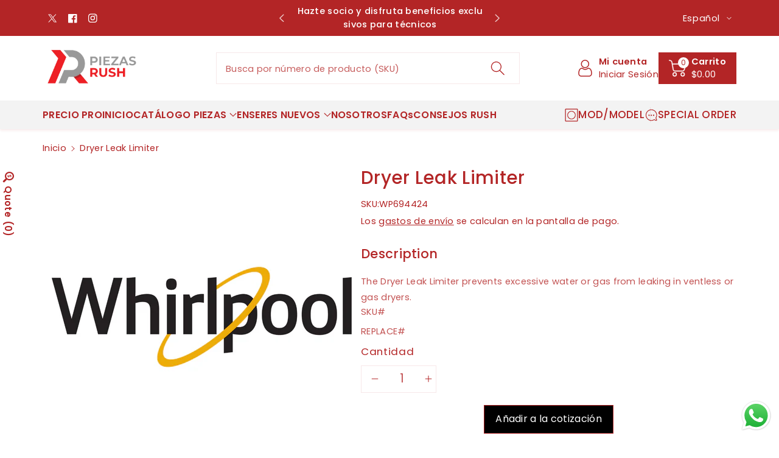

--- FILE ---
content_type: text/css
request_url: https://piezasrush.com/cdn/shop/t/27/assets/base.css?v=72413933080009622231748530746
body_size: 16421
content:
*,:after,:before{box-sizing:border-box}html{font-family:sans-serif;line-height:1.15;-webkit-text-size-adjust:100%;-webkit-tap-highlight-color:transparent}article,aside,figcaption,figure,footer,header,hgroup,main,nav,section{display:block}body{margin:0;font-family:-apple-system,BlinkMacSystemFont,Segoe UI,Roboto,Helvetica Neue,Arial,Noto Sans,sans-serif,"Apple Color Emoji","Segoe UI Emoji",Segoe UI Symbol,"Noto Color Emoji";font-size:1rem;font-weight:var(--font-body-weight);line-height:1.5;text-align:left;background:rgb(var(--color-background));background:var(--gradient-background)}[tabindex="-1"]:focus:not(:focus-visible){outline:0!important}::-webkit-scrollbar{width:6px}::-webkit-scrollbar-track{background:rgb(var(--color-background))}::-webkit-scrollbar-thumb{background:rgb(var(--color-foreground))}hr{box-sizing:content-box;height:0;overflow:visible}h1,h2,h3,h4,h5,h6{margin-top:0;margin-bottom:.5rem}p{margin-top:0;margin-bottom:1rem}address{margin-bottom:1rem;font-style:normal;line-height:inherit}dl,ol,ul{margin-top:0;margin-bottom:1rem}ol ol,ol ul,ul ol,ul ul{margin-bottom:0}dt{font-weight:var(--font-body-weight-bold)}dd{margin-bottom:.5rem;margin-left:0}blockquote{margin:0 0 0rem}b,strong{font-weight:bolder;font-weight:var(--font-body-weight-bold)}small{font-size:80%}sub,sup{position:relative;font-size:75%;line-height:0;vertical-align:baseline}sub{bottom:-.25em}sup{top:-.5em}a{text-decoration:none;background-color:transparent}a:not([href]):not([class]){color:inherit;text-decoration:none}a:not([href]):not([class]):hover{color:inherit;text-decoration:none}figure{margin:0 0 1rem}img{vertical-align:middle;border-style:none}svg{overflow:hidden;vertical-align:middle}table{border-collapse:collapse}caption{padding-top:.75rem;padding-bottom:.75rem;color:#6c757d;text-align:left;caption-side:bottom}th{text-align:inherit;text-align:-webkit-match-parent}label{display:inline-block;margin-bottom:.5rem}button{border-radius:0}button:focus{outline:1px dotted;outline:5px auto -webkit-focus-ring-color}button,input,optgroup,textarea{margin:0;font-family:inherit;font-size:inherit;line-height:inherit}button,input{overflow:visible}button,select{text-transform:none;font-family:inherit}[role=button]{cursor:pointer}select{word-wrap:normal}[type=button],[type=reset],[type=submit],button{-webkit-appearance:button}[type=button]:not(:disabled),[type=reset]:not(:disabled),[type=submit]:not(:disabled),button:not(:disabled){cursor:pointer}[type=button]::-moz-focus-inner,[type=reset]::-moz-focus-inner,[type=submit]::-moz-focus-inner,button::-moz-focus-inner{padding:0;border-style:none}input[type=checkbox],input[type=radio]{box-sizing:border-box;padding:0}textarea{overflow:auto;resize:vertical}fieldset{min-width:0;padding:0;margin:0;border:0}legend{display:block;width:100%;max-width:100%;padding:0;margin-bottom:.5rem;font-size:1.5rem;line-height:inherit;color:inherit;white-space:normal}progress{vertical-align:baseline}[type=number]::-webkit-inner-spin-button,[type=number]::-webkit-outer-spin-button{height:auto}[type=search]{outline-offset:-2px;-webkit-appearance:none}[type=search]::-webkit-search-decoration{-webkit-appearance:none}::-webkit-file-upload-button{font:inherit;-webkit-appearance:button}output{display:inline-block}summary{display:list-item;cursor:pointer}[hidden]{display:none!important}.h1,.h2,.h3,.h4,.h5,.h6,h1,h2,h3,h4,h5,h6{margin-bottom:.5rem;font-weight:var(--font-body-weight-medium);font-family:var(--font-heading-family);line-height:1.2}hr{margin-top:1rem;margin-bottom:1rem;border:0;border-top:1px solid rgba(0,0,0,.1)}.small,small{font-size:80%;font-weight:var(--font-body-weight)}.mark,mark{padding:.2em;background-color:#fcf8e3}.list-unstyled,.list-inline{padding-left:0;list-style:none}.list-inline-item{display:inline-block}.list-inline-item:not(:last-child){margin-right:.5rem}.blockquote{margin-bottom:1rem;font-size:1.25rem}.img-fluid{max-width:100%;height:auto}.mx-auto{margin-left:auto;margin-right:auto}.figure{display:inline-block}.figure-img{margin-bottom:.5rem;line-height:1}.figure-caption{font-size:90%;color:#6c757d}code{font-size:87.5%;color:#e83e8c;word-wrap:break-word}pre{display:block;font-size:87.5%;color:#212529}pre code{font-size:inherit;color:inherit;word-break:normal}.btn-block{display:block;width:100%}.btn-block+.btn-block{margin-top:.5rem}.btn{display:inline-block;font-weight:var(--font-body-weight);text-align:center;vertical-align:middle;-webkit-user-select:none;-moz-user-select:none;-ms-user-select:none;user-select:none;padding:.375rem .75rem;line-height:1.5}.row{display:-ms-flexbox;display:flex;-ms-flex-wrap:wrap;flex-wrap:wrap;margin-right:-15px;margin-left:-15px}.page-width{position:relative;padding-right:15px;padding-left:15px;margin-right:auto;margin-left:auto}.container,.container-fluid,.container-lg,.container-md,.container-sm,.container-xl{width:100%;padding-right:15px;padding-left:15px;margin-right:auto;margin-left:auto}.product-form__submit.loading>svg{display:none}.header__icon--account shop-user-avatar{--shop-avatar-size: 2.8rem}@media (max-width: 991px){.container,.page-width{max-width:100%}.wbimg_txt .full_from_left{max-width:100%;padding-left:15px}.wbimg_txt .full_from_right{max-width:100%;padding-right:15px}}@media (min-width: 992px) and (max-width: 1199px){.container,.page-width{max-width:100%}.wbimg_txt .full_from_left,.wbimg_txt .full_from_right{max-width:100%!important}}@media (min-width: 1200px) and (max-width: 1399px){.container,.page-width{max-width:1170px}.wbimg_txt .full_from_left,.wbimg_txt .full_from_right{max-width:calc((100% - 1170px)/2 + 1170px)!important}}@media (min-width: 1400px){.container,.page-width{max-width:var(--page-width)}}.col,.col-1,.col-10,.col-11,.col-12,.col-2,.col-3,.col-4,.col-5,.col-6,.col-7,.col-8,.col-9,.col-auto,.col-lg,.col-lg-1,.col-lg-10,.col-lg-11,.col-lg-12,.col-lg-2,.col-lg-3,.col-lg-4,.col-lg-5,.col-lg-6,.col-lg-7,.col-lg-8,.col-lg-9,.col-lg-auto,.col-md,.col-md-1,.col-md-10,.col-md-11,.col-md-12,.col-md-2,.col-md-3,.col-md-4,.col-md-5,.col-md-6,.col-md-7,.col-md-8,.col-md-9,.col-md-auto,.col-sm,.col-sm-1,.col-sm-10,.col-sm-11,.col-sm-12,.col-sm-2,.col-sm-3,.col-sm-4,.col-sm-5,.col-sm-6,.col-sm-7,.col-sm-8,.col-sm-9,.col-sm-auto,.col-xl,.col-xl-1,.col-xl-10,.col-xl-11,.col-xl-12,.col-xl-2,.col-xl-3,.col-xl-4,.col-xl-5,.col-xl-6,.col-xl-7,.col-xl-8,.col-xl-9,.col-xl-auto{position:relative;width:100%;padding-right:15px;padding-left:15px}.col-1{-ms-flex:0 0 8.333333%;flex:0 0 8.333333%;max-width:8.333333%}.col-2{-ms-flex:0 0 16.666667%;flex:0 0 16.666667%;max-width:16.666667%}.col-3{-ms-flex:0 0 25%;flex:0 0 25%;max-width:25%}.col-4{-ms-flex:0 0 33.333333%;flex:0 0 33.333333%;max-width:33.333333%}.col-5{-ms-flex:0 0 41.666667%;flex:0 0 41.666667%;max-width:41.666667%}.col-6{-ms-flex:0 0 50%;flex:0 0 50%;max-width:50%}.col-7{-ms-flex:0 0 58.333333%;flex:0 0 58.333333%;max-width:58.333333%}.col-8{-ms-flex:0 0 66.666667%;flex:0 0 66.666667%;max-width:66.666667%}.col-9{-ms-flex:0 0 75%;flex:0 0 75%;max-width:75%}.col-10{-ms-flex:0 0 83.333333%;flex:0 0 83.333333%;max-width:83.333333%}.col-11{-ms-flex:0 0 91.666667%;flex:0 0 91.666667%;max-width:91.666667%}.col-12{-ms-flex:0 0 100%;flex:0 0 100%;max-width:100%}@media (min-width: 576px){.col-sm-5{-ms-flex:0 0 41.666667%;flex:0 0 41.666667%;max-width:41.666667%}.col-sm-6{-ms-flex:0 0 50%;flex:0 0 50%;max-width:50%}.col-sm-7{-ms-flex:0 0 58.333333%;flex:0 0 58.333333%;max-width:58.333333%}}@media (min-width: 768px){.col-md-5{-ms-flex:0 0 41.666667%;flex:0 0 41.666667%;max-width:41.666667%}.col-md-6{-ms-flex:0 0 50%;flex:0 0 50%;max-width:50%}.col-md-7{-ms-flex:0 0 58.333333%;flex:0 0 58.333333%;max-width:58.333333%}.col-md-12{-ms-flex:0 0 100%;flex:0 0 100%;max-width:100%}}@media (min-width: 992px){.col-lg-3{-ms-flex:0 0 25%;flex:0 0 25%;max-width:25%}.col-lg-5{-ms-flex:0 0 41.666667%;flex:0 0 41.666667%;max-width:41.666667%}.col-lg-6{-ms-flex:0 0 50%;flex:0 0 50%;max-width:50%}.col-lg-7{-ms-flex:0 0 58.333333%;flex:0 0 58.333333%;max-width:58.333333%}.col-lg-9{-ms-flex:0 0 75%;flex:0 0 75%;max-width:75%}}@media (min-width: 1200px){.col-xl-3{-ms-flex:0 0 25%;flex:0 0 25%;max-width:25%}.col-xl-9{-ms-flex:0 0 75%;flex:0 0 75%;max-width:75%}}.table{width:100%;margin-bottom:1rem}.table td,.table th{padding:.75rem;vertical-align:top;border-top:1px solid rgba(var(--color-foreground),.08)}.table thead th{vertical-align:bottom;border-bottom:2px solid rgba(var(--color-foreground),.08)}.table tbody+tbody{border-top:2px solid rgba(var(--color-foreground),.08)}.table-bordered,.table-bordered td,.table-bordered th{border:1px solid rgba(var(--color-foreground),.08)}.table-bordered thead td,.table-bordered thead th{border-bottom-width:1px}.table-responsive{display:block;width:100%;overflow-x:auto;-webkit-overflow-scrolling:touch}.table-responsive>.table-bordered{border:0}.fade{transition:opacity .15s linear}@media (prefers-reduced-motion: reduce){.fade{transition:none}}.fade:not(.show){opacity:0}.collapse:not(.show){display:none}.wbmainfaq .collapse:not(.show){transition:.35s ease}.collapsing{position:relative;height:0;overflow:hidden;transition:height .35s ease}.wbmainfaq .rte ul{margin-bottom:0}@media (prefers-reduced-motion: reduce){.collapsing{transition:none}}.dropdown,.dropleft,.dropright,.dropup{position:relative}.dropdown-toggle{white-space:nowrap}.dropdown-toggle:after{display:inline-block;margin-left:.255em;vertical-align:.255em;content:"";border-top:.3em solid;border-right:.3em solid transparent;border-bottom:0;border-left:.3em solid transparent}.dropdown-toggle:empty:after{margin-left:0}.dropdown-menu.show{display:block}.dropdown-menu{position:absolute;top:100%;left:0;z-index:1000;display:none;float:left;min-width:10rem;padding:.5rem 0;margin:.125rem 0 0;font-size:1rem;color:rgb(var(--color-foreground));text-align:left;list-style:none;background-color:rgb(var(--color-background));background-clip:padding-box;border-radius:var(--popup-corner-radius);border-color:rgba(var(--color-foreground),var(--popup-border-opacity));border-style:solid;border-width:var(--popup-border-width);box-shadow:var(--popup-shadow-horizontal-offset) var(--popup-shadow-vertical-offset) var(--popup-shadow-blur-radius) rgba(var(--color-shadow),var(--popup-shadow-opacity))}.dropdown-menu-left{right:auto;left:0}.dropdown-menu-right{right:0;left:auto}.nav{display:-ms-flexbox;display:flex;-ms-flex-wrap:wrap;flex-wrap:wrap;padding-left:0;margin-bottom:0;list-style:none}.nav-link{display:block;padding:.5rem 1rem}.nav-link:focus,.nav-link:hover{text-decoration:none}.nav-link.disabled{color:#6c757d;pointer-events:none;cursor:default}.nav-tabs{border-bottom:1px solid rgba(var(--color-foreground),.08)}.nav-tabs .nav-item{margin-bottom:-1px}.nav-tabs .nav-link{border:1px solid transparent;border-top-left-radius:.25rem;border-top-right-radius:.25rem}.nav-tabs .nav-link:focus,.nav-tabs .nav-link:hover{border-color:#e9ecef #e9ecef #dee2e6}.nav-tabs .nav-link.disabled{color:#6c757d;background-color:transparent;border-color:transparent}.nav-tabs .nav-item.show .nav-link,.nav-tabs .nav-link.active{color:#495057;background-color:#fff;border-color:#dee2e6 #dee2e6 #fff}.nav-tabs .dropdown-menu{margin-top:-1px;border-top-left-radius:0;border-top-right-radius:0}.nav-pills .nav-link{border-radius:.25rem}.nav-pills .nav-link.active,.nav-pills .show>.nav-link{color:#fff;background-color:#007bff}.nav-fill .nav-item,.nav-fill>.nav-link{-ms-flex:1 1 auto;flex:1 1 auto;text-align:center}.nav-justified .nav-item,.nav-justified>.nav-link{-ms-flex-preferred-size:0;flex-basis:0;-ms-flex-positive:1;flex-grow:1;text-align:center}.tab-content>.tab-pane{display:none}.tab-content>.active{display:block}.card{position:relative;display:-ms-flexbox;display:flex;-ms-flex-direction:column;flex-direction:column;min-width:0;word-wrap:break-word;background-color:rgb(var(--color-background));background-clip:border-box;border:1px solid rgba(var(--color-foreground),.08);border-radius:var(--card-corner-radius)}.breadcrumb{display:-ms-flexbox;display:flex;-ms-flex-wrap:wrap;flex-wrap:wrap;padding:.75rem 1rem;margin-bottom:1rem;list-style:none;background-color:#e9ecef;border-radius:.25rem}.pagination{display:-ms-flexbox;display:flex;padding-left:0;list-style:none;border-radius:.25rem}.close{float:right;font-size:1.5rem;font-weight:var(--font-body-weight-bold);line-height:1;color:rgb(var(--color-foreground));text-shadow:0 1px 0 #fff;opacity:.5}.close:hover{color:rgb(var(--color-foreground));text-decoration:none}.close:not(:disabled):not(.disabled):focus,.close:not(:disabled):not(.disabled):hover{opacity:.75}button.close{padding:0;background-color:transparent;border:0}a.close.disabled{pointer-events:none}.modal-open{overflow:hidden}.modal-open .modal{overflow-x:hidden;overflow-y:auto}.modal{position:fixed;top:0;left:0;z-index:1050;display:none;width:100%;height:100%;overflow:hidden;outline:0}.modal-dialog{position:relative;width:auto;margin:.5rem;pointer-events:none}.modal.fade .modal-dialog{transition:-webkit-transform .3s ease-out;transition:transform .3s ease-out;transition:transform .3s ease-out,-webkit-transform .3s ease-out;-webkit-transform:translate(0,-50px);transform:translateY(-50px)}@media (prefers-reduced-motion: reduce){.modal.fade .modal-dialog{transition:none}}.modal.show .modal-dialog{-webkit-transform:none;transform:none}@media (min-width: 576px){.modal-dialog{max-width:500px;margin:1.75rem auto}.modal-dialog-scrollable{max-height:calc(100% - 3.5rem)}.modal-dialog-scrollable .modal-content{max-height:calc(100vh - 3.5rem)}.modal-dialog-centered{min-height:calc(100% - 3.5rem)}.modal-dialog-centered:before{height:calc(100vh - 3.5rem);height:-webkit-min-content;height:-moz-min-content;height:min-content}}.align-items-center{align-items:center}.justify-content-center{-ms-flex-pack:center;justify-content:center}.text-left{text-align:left}.text-right{text-align:right}.text-center{text-align:center}.visible{visibility:visible}.invisible{visibility:hidden}:root,.color-background-1{--color-foreground: var(--color-base-text);--color-background: var(--color-base-background-1);--gradient-background: var(--gradient-base-background-1)}.color-background-2{--color-foreground: var(--color-base-text);--color-background: var(--color-base-background-2);--gradient-background: var(--gradient-base-background-2)}.color-accent-3{--color-foreground: var(--accent-3-color-text);--color-background: var(--color-base-accent-3);--gradient-background: var(--gradient-base-accent-3)}.color-accent-1{--color-foreground: var(--accent-1-color-text);--color-background: var(--color-base-accent-1);--gradient-background: var(--gradient-base-accent-1)}.color-accent-2{--color-foreground: var(--accent-2-color-text);--color-background: var(--color-base-accent-2);--gradient-background: var(--gradient-base-accent-2)}.color-foreground-outline-button{--color-foreground: var(--color-base-outline-button-labels)}.color-foreground-accent-1{--color-foreground: var(--color-base-accent-1)}.color-foreground-accent-2{--color-foreground: var(--color-base-accent-2)}:root,.color-background-1{--color-link: var(--color-base-outline-button-labels);--alpha-link: .85}.color-background-2,.color-accent-3,.color-accent-1,.color-accent-2{--color-link: var(--color-foreground);--alpha-link: .7}:root,.color-background-1{--color-button: var(--color-base-accent-1);--color-button-text: var(--color-base-solid-button-labels);--alpha-button-background: 1;--alpha-button-border: 1}.color-background-2,.color-accent-3,.color-accent-1,.color-accent-2{--color-button: var(--color-foreground);--color-button-text: var(--color-background)}.button--secondary{--color-button: var(--color-base-outline-button-labels);--color-button-text: var(--color-base-outline-button-labels);--color-button: var(--color-background);--alpha-button-background: 1}.button.button--secondary{background-color:transparent}.button.button--secondary,.button{word-break:break-word}.color-background-2 .button--secondary,.color-accent-1 .button--secondary,.color-accent-2 .button--secondary,.color-accent-3 .button--secondary{--color-button: var(--color-background);--color-button-text: var(--color-foreground)}.button--tertiary{--color-button: var(--color-base-outline-button-labels);--color-button-text: var(--color-base-outline-button-labels);--alpha-button-background: 0;--alpha-button-border: .2}.color-background-2 .button--tertiary,.color-accent-3 .button--tertiary,.color-accent-1 .button--tertiary,.color-accent-2 .button--tertiary{--color-button: var(--color-foreground);--color-button-text: var(--color-foreground)}:root,.color-background-1,.color-background-2{--color-card-hover: var(--color-base-text)}.color-accent-3{--color-card-hover: var(--color-base-background-1)}.color-accent-1,.color-accent-2{--color-card-hover: var(--color-base-solid-button-labels)}:root,.color-icon-text{--color-icon: rgb(var(--color-base-text))}.color-icon-accent-1{--color-icon: rgb(var(--color-base-accent-1))}.color-icon-accent-2{--color-icon: rgb(var(--color-base-accent-2))}.color-icon-outline-button{--color-icon: rgb(var(--color-base-outline-button-labels))}.product-grid,.collection-list,.blog__posts,.card{--border-radius: var(--card-corner-radius);--border-width: var(--card-border-width);--border-opacity: var(--card-border-opacity);--shadow-horizontal-offset: var(--card-shadow-horizontal-offset);--shadow-vertical-offset: var(--card-shadow-vertical-offset);--shadow-blur-radius: var(--card-shadow-blur-radius);--shadow-opacity: var(--card-shadow-opacity)}.multicolumn-list,.multicolumn-card{--border-radius: var(--text-boxes-radius);--border-width: var(--text-boxes-border-width);--border-opacity: var(--text-boxes-border-opacity);--shadow-horizontal-offset: var(--text-boxes-shadow-horizontal-offset);--shadow-vertical-offset: var(--text-boxes-shadow-vertical-offset);--shadow-blur-radius: var(--text-boxes-shadow-blur-radius);--shadow-opacity: var(--text-boxes-shadow-opacity)}.product__media-gallery .slider,.product__media-item{--border-radius: var(--media-radius);--border-width: var(--media-border-width);--border-opacity: var(--media-border-opacity);--shadow-horizontal-offset: var(--media-shadow-horizontal-offset);--shadow-vertical-offset: var(--media-shadow-vertical-offset);--shadow-blur-radius: var(--media-shadow-blur-radius);--shadow-opacity: var(--media-shadow-opacity)}.no-js:not(html){display:none!important}html.no-js .no-js:not(html){display:block!important}.no-js-inline{display:none!important}html.no-js .no-js-inline{display:inline-block!important}html.no-js .no-js-hidden{display:none!important}.page-width-desktop{padding:0;margin:0 auto}.content_subheading{position:relative;padding-left:15px;display:inline-block}.content_subheading:before{content:"";background:rgba(var(--color-foreground),.9);height:6px;width:6px;left:0;top:50%;position:absolute;transform:translateY(-50%)}.head-top p{margin:10px 0 0}.around_padding{padding-left:30px;padding-right:30px}.wbcolllist .media:after{content:"";position:absolute;top:0;left:0;background:rgb(var(--color-foreground));opacity:0;z-index:0;width:100%;height:100%;transition:.3s ease}.wbcolllist .card:hover .card__media .media:after{opacity:0}@media screen and (max-width: 1200px){.around_padding{padding-left:15px;padding-right:15px}}@media screen and (min-width: 768px){.page-width--narrow{padding:0 9rem}.page-width-desktop{padding:0}.page-width-tablet{padding:0 5rem}}@media screen and (min-width: 992px){.page-width--narrow{max-width:50rem;padding:0}.page-width-desktop{padding:0 5rem}}.isolate{position:relative;z-index:0}.section+.section{margin-top:var(--spacing-sections-mobile)}@media screen and (min-width: 768px){.section+.section{margin-top:var(--spacing-sections-desktop)}}.element-margin-top{margin-top:5rem}@media screen and (min-width: 768px){.element-margin{margin-top:calc(5rem + var(--page-width-margin))}}a{color:rgb(var(--color-foreground));transition:.3s ease}a:hover{color:var(--color-wbmaincolors-text)}body,.color-background-1,.color-background-2,.color-accent-3,.color-accent-1,.color-accent-2{color:rgba(var(--color-foreground),1);background-color:rgb(var(--color-background))}.background-secondary{background-color:rgba(var(--color-foreground),.04)}.grid-auto-flow{display:grid;grid-auto-flow:column}.page-margin,.shopify-challenge__container{margin:7rem auto}.rte-width{max-width:82rem;margin:0 auto 2rem}.list-unstyled{margin:0;padding:0;list-style:none}.visually-hidden{position:absolute!important;overflow:hidden;width:1px;height:1px;margin:-1px;padding:0;border:0;clip:rect(0 0 0 0);word-wrap:normal!important}.visually-hidden--inline{margin:0;height:1em}.overflow-hidden{overflow:hidden}.skip-to-content-link:focus{z-index:9999;position:inherit;overflow:auto;width:auto;height:auto;clip:auto}.full-width-link{position:absolute;top:0;right:0;bottom:0;left:0;z-index:1}::selection{background-color:rgba(var(--color-foreground),.2)}.text-body{font-size:1.5rem;letter-spacing:.06rem;font-family:var(--font-body-family);font-style:var(--font-body-style);font-weight:var(--font-body-weight)}h1,h2,h3,h4,h5,.h0,.h1,.h2,.h3,.h4,.h5{color:rgb(var(--color-foreground));word-break:break-word}.hxl{font-size:calc(var(--font-body-scale) * 44px)}.h0{font-size:calc(var(--font-body-scale) * 40px)}h1,.h1{font-size:calc(var(--font-body-scale) * 32px)}h2,.h2{font-size:calc(var(--font-body-scale) * 30px)}h3,.h3{font-size:calc(var(--font-body-scale) * 26px)}h4,.h4{font-size:calc(var(--font-body-scale) * 22px)}h5,.h5{font-size:calc(var(--font-body-scale) * 18px)}h6,.h6{font-size:calc(var(--font-body-scale) * 16px)}blockquote{font-style:italic;color:rgba(var(--color-foreground),.75);border-left:.2rem solid rgba(var(--color-foreground),.2);padding-left:1rem}@media screen and (min-width: 768px){blockquote{padding-left:1.5rem}}.caption-with-letter-spacing{font-size:calc(var(--font-body-scale) * 16px);letter-spacing:.13rem;text-transform:uppercase}.caption-with-letter-spacing--medium{font-size:1.2rem;letter-spacing:.16rem}.caption-with-letter-spacing--large{font-size:1.4rem;letter-spacing:.18rem}.caption-large,.customer .field input,.customer select,.field__input,.form__label,.select__select{font-size:calc(var(--font-body-scale) * 14px);letter-spacing:.04rem}.color-foreground{color:rgb(var(--color-foreground))}table:not([class]){table-layout:fixed;border-collapse:collapse;font-size:1.4rem;border-style:hidden;box-shadow:0 0 0 .1rem rgba(var(--color-foreground),.2)}table:not([class]) td,table:not([class]) th{padding:1em;border:.1rem solid rgba(var(--color-foreground),.2)}.hidden{display:none!important}@media screen and (max-width: 767px){.small-hide{display:none!important}}@media screen and (min-width: 768px) and (max-width: 991px){.medium-hide{display:none!important}}@media screen and (min-width: 992px){.large-up-hide{display:none!important}}.left{text-align:left}.center{text-align:center}.right{text-align:right}.uppercase{text-transform:uppercase}.light{opacity:.7}.link{cursor:pointer;display:inline-block;border:none;box-shadow:none;text-underline-offset:.3rem;color:rgb(var(--color-foreground));background-color:transparent;font-family:inherit}.wbimg_txt .link span{transition:.3s ease}.featured-product .link svg{transition:none}.link-with-icon{display:inline-flex;font-size:1.4rem;font-weight:var(--font-body-weight-semibold);letter-spacing:.1rem;text-decoration:none;margin-bottom:4.5rem;white-space:nowrap}.link-with-icon .icon{width:1.5rem;margin-left:1rem}.link[role=link]:not([href]){cursor:not-allowed}.circle-divider:after{content:"\2022";margin:0 1.3rem 0 1.5rem}.circle-divider:last-of-type:after{display:none}hr{border:none;height:.1rem;background-color:rgba(var(--color-foreground),.2);display:block;margin:5rem 0}@media screen and (min-width: 768px){hr{margin:7rem 0}}.full-unstyled-link{text-decoration:none;color:currentColor;display:block}.placeholder{background-color:rgba(var(--color-foreground),.04);color:rgba(var(--color-foreground),.55);fill:rgba(var(--color-foreground),.55)}details>*{box-sizing:border-box}.break{word-break:break-word}.visibility-hidden{visibility:hidden}@media (prefers-reduced-motion){.motion-reduce{transition:none!important}}:root{--duration-short: .1s;--duration-default: .3s;--duration-long: .3s;--duration-extra-long: .5s;--duration-extended: .6s}.underlined-link,.inline-richtext a{color:rgb(var(--color-foreground));text-decoration:underline;text-underline-offset:.2rem}.inline-richtext a,.rte.inline-richtext a{color:currentColor}.inline-richtext a:hover{color:var(--color-wbmaincolors-text);text-decoration:none}.icon-arrow{width:1.5rem}.underlined-link .icon-arrow{margin-left:6px}.animate-arrow .icon-arrow path{transform:translate(-.25rem);transition:transform var(--duration-short) ease}.animate-arrow:hover .icon-arrow path{transform:translate(-.05rem)}summary{cursor:pointer;list-style:none;position:relative}summary .icon-caret{width:12px;height:auto}summary.mobile-facets__summary noscript .icon-caret{position:absolute;height:.6rem;right:1.5rem;top:calc(50% - .2rem)}summary::-webkit-details-marker{display:none}.disclosure-has-popup{position:relative}*:focus{outline:0;box-shadow:none}.focused,.no-js *:focus{outline:.1rem solid rgba(var(--color-foreground),.5);outline-offset:.1rem}.no-js *:focus:not(:focus-visible){outline:0;box-shadow:none}.focused.focus-inset,.no-js .focus-inset:focus{outline:.2rem solid rgba(var(--color-foreground),.5);outline-offset:-.2rem;box-shadow:0 0 .2rem rgba(var(--color-foreground),.3)}.no-js .focus-inset:focus:not(:focus-visible){outline:0;box-shadow:none}.focus-none{box-shadow:none!important;outline:0!important}.focus-offset:focus-visible{outline:.15rem solid rgb(50,115,220);box-shadow:0 0 0 calc(var(--inputs-border-width)) rgba(var(--color-foreground),.1)}.focus-offset.focused,.no-js .focus-offset:focus{outline:.15rem solid rgb(50,115,220);outline-offset:1rem;box-shadow:0 0 0 1rem rgb(var(--color-background)),0 0 .2rem 1.2rem rgba(var(--color-foreground),.3)}.no-js .focus-offset:focus:not(:focus-visible){outline:0;box-shadow:none}.title,.title-wrapper-with-link{margin:3rem 0 2rem}.title-wrapper-with-link .title{margin:0}.title .link{font-size:inherit}.title-wrapper{margin-bottom:3rem}.title-wrapper-with-link{display:flex;justify-content:space-between;align-items:flex-end;gap:1rem;margin-bottom:3rem;flex-wrap:wrap}.title--primary{margin:4rem 0}.title-wrapper--self-padded-tablet-down,.title-wrapper--self-padded-mobile{padding-left:1.5rem;padding-right:1.5rem}.template-404 .wp_text{font-size:calc(var(--font-body-scale) * 100px);font-weight:var(--font-body-weight-bold);margin-bottom:0;line-height:100px}.template-404 .title{margin:0 0 10px;font-weight:var(--font-body-weight-semibold)}.wb_notfound_main p{margin:0 0 20px;line-height:30px}@media screen and (min-width: 768px){.title-wrapper--self-padded-mobile{padding-left:0;padding-right:0}}@media screen and (min-width: 992px){.title--primary{margin:2rem 0}.title-wrapper-with-link{align-items:center}.title-wrapper-with-link .title{margin-bottom:0}.title-wrapper--self-padded-tablet-down{padding-left:0;padding-right:0}}.title-wrapper-with-link .link-with-icon{margin:0;flex-shrink:0;display:flex;align-items:center}.title-wrapper-with-link .link-with-icon svg{width:1.5rem}.title-wrapper-with-link a{color:rgb(var(--color-link));margin-top:0;flex-shrink:0}@media screen and (min-width: 992px){.title-wrapper-with-link.title-wrapper-with-link--no-heading{display:none}}.title-wrapper--no-top-margin{margin-top:0}.title-wrapper--no-top-margin>.title{margin-top:0}.subtitle{font-size:calc(var(--font-body-scale) * 16px);letter-spacing:.06rem;color:rgba(var(--color-foreground),.7)}.subtitle--small{font-size:calc(var(--font-body-scale) * 12px);letter-spacing:.1rem}.subtitle--medium{font-size:calc(var(--font-body-scale) * 14px);letter-spacing:.08rem}.grid{display:flex;flex-wrap:wrap;padding:0;list-style:none;column-gap:var(--grid-mobile-horizontal-spacing);row-gap:var(--grid-mobile-vertical-spacing)}@media screen and (min-width: 768px){.grid{column-gap:var(--grid-desktop-horizontal-spacing);row-gap:var(--grid-desktop-vertical-spacing)}}.grid__item{flex-grow:1;flex-shrink:0}.grid__item{width:calc(25% - var(--grid-mobile-horizontal-spacing) * 3 / 4);max-width:calc(50% - var(--grid-mobile-horizontal-spacing) / 2);flex-grow:1;flex-shrink:0}@media screen and (min-width: 768px){.grid__item{width:calc(25% - var(--grid-desktop-horizontal-spacing) * 3 / 4);max-width:calc(50% - var(--grid-desktop-horizontal-spacing) / 2)}}.grid--gapless.grid{column-gap:0;row-gap:0}@media screen and (max-width: 767px){.grid__item.slider__slide--full-width{width:100%;max-width:none}}@media screen and (min-width: 768px) and (max-width: 991px){.grid--one-third-max.grid--3-col-tablet .grid__item{max-width:33.33%}.header.header--top-center .header__icons{margin-left:10px}}@media screen and (min-width: 992px){.grid--quarter-max.grid--4-col-desktop .grid__item{max-width:25%}}.grid--1-col .grid__item,.grid__item.grid--1-col{max-width:100%;width:100%}.grid--3-col .grid__item{width:calc(33.33% - var(--grid-mobile-horizontal-spacing) * 2 / 3)}@media screen and (min-width: 768px){.grid--3-col .grid__item{width:calc(33.33% - var(--grid-desktop-horizontal-spacing) * 2 / 3)}}.grid--2-col .grid__item{width:calc(50% - var(--grid-mobile-horizontal-spacing) / 2)}@media screen and (min-width: 768px){.grid--2-col .grid__item{width:calc(50% - var(--grid-desktop-horizontal-spacing) / 2)}.grid--4-col-tablet .grid__item{width:calc(25% - var(--grid-desktop-horizontal-spacing) * 3 / 4)}.grid--3-col-tablet .grid__item{width:calc(33.33% - var(--grid-desktop-horizontal-spacing) * 2 / 3)}.grid--2-col-tablet .grid__item{width:calc(50% - var(--grid-desktop-horizontal-spacing) / 2)}}@media screen and (min-width: 992px){.grid--7-col-desktop .grid__item{width:calc(14.28% - var(--grid-desktop-horizontal-spacing) * 6 / 7);max-width:calc(14.28% - var(--grid-desktop-horizontal-spacing) * 6 / 7)}.grid--6-col-desktop .grid__item{width:calc(16.66% - var(--grid-desktop-horizontal-spacing) * 5 / 6);max-width:calc(16.66% - var(--grid-desktop-horizontal-spacing) * 5 / 6)}.grid--5-col-desktop .grid__item{width:calc(20% - var(--grid-desktop-horizontal-spacing) * 4 / 5);max-width:calc(20% - var(--grid-desktop-horizontal-spacing) * 4 / 5)}.grid--4-col-desktop .grid__item{width:calc(25% - var(--grid-desktop-horizontal-spacing) * 3 / 4);max-width:calc(25% - var(--grid-desktop-horizontal-spacing) * 3 / 4)}.grid--3-col-desktop .grid__item{width:calc(33.33% - var(--grid-desktop-horizontal-spacing) * 2 / 3);max-width:calc(33.33% - var(--grid-desktop-horizontal-spacing) * 2 / 3)}.grid--2-col-desktop .grid__item{width:calc(50% - var(--grid-desktop-horizontal-spacing) / 2);max-width:calc(50% - var(--grid-desktop-horizontal-spacing) / 2)}.grid--1-col-desktop .grid__item{width:100%;max-width:100%}}@media screen and (max-width: 767px){.grid--peek.slider--mobile{margin:0;width:100%}.grid--peek.slider--mobile .grid__item{box-sizing:content-box;margin:0}.grid--peek .grid__item{width:calc(50% - 1.875rem)}.grid--2-col-tablet-down .grid__item,.slider--tablet.grid--peek.grid--2-col-tablet-down .grid__item,.grid--peek .grid__item{width:calc(50% - var(--grid-mobile-horizontal-spacing) / 2)}.slider--tablet.grid--peek.grid--1-col-tablet-down .grid__item,.slider--mobile.grid--peek.grid--1-col-tablet-down .grid__item{width:100%}.wblogosd .grid--3-col-tablet-down .grid__item{width:calc(33.33% - var(--grid-mobile-horizontal-spacing)* 2 / 3);max-width:calc(33.33% - var(--grid-mobile-horizontal-spacing)* 2 / 3)}}@media screen and (max-width: 991px){.grid--1-col-tablet-down .grid__item{width:100%;max-width:100%}.slider--tablet.grid--peek{margin:0;width:100%}.slider--tablet.grid--peek .grid__item{box-sizing:content-box;margin:0}}.media{display:block;background-color:rgba(var(--color-foreground),.1);position:relative;overflow:hidden}.media--transparent{background-color:transparent}.wbmenugllazy img,.wbmenugllazy .dummysvg svg{border-radius:calc(var(--media-radius) - var(--media-border-width))}.wbmenugllazy{border-radius:var(--media-radius);box-shadow:var(--media-shadow-horizontal-offset) var(--media-shadow-vertical-offset) var(--media-shadow-blur-radius) rgba(var(--color-shadow),var(--media-shadow-opacity));border:var(--media-border-width) solid rgba(var(--color-foreground),var(--media-border-opacity))}.media>*:not(.zoom):not(.deferred-media__poster-button),.media model-viewer{display:block;max-width:100%;position:absolute;top:0;left:0;height:100%;width:100%}.media>img{object-fit:cover;object-position:center center;transition:opacity .4s cubic-bezier(.25,.46,.45,.94)!important}.media--square{padding-bottom:100%}.media--portrait{padding-bottom:125%}.media--landscape{padding-bottom:66.6%}.media--cropped{padding-bottom:56%}.media--16-9{padding-bottom:56.25%}.media--circle{padding-bottom:100%;border-radius:50%}.media.media--hover-effect>img+img{opacity:0}.media--small{padding-bottom:70%}.media--medium{padding-bottom:90%}.media--large{padding-bottom:110%}@media screen and (min-width: 992px){.media--cropped{padding-bottom:63%}}deferred-media{display:block}.button,.shopify-challenge__button,.customer button,button.shopify-payment-button__button--unbranded,.shopify-payment-button [role=button],.cart__dynamic-checkout-buttons [role=button],.cart__dynamic-checkout-buttons iframe,.wbproducttab .spr-container .spr-summary-actions-newreview{--shadow-horizontal-offset: var(--buttons-shadow-horizontal-offset);--shadow-vertical-offset: var(--buttons-shadow-vertical-offset);--shadow-blur-radius: var(--buttons-shadow-blur-radius);--shadow-opacity: var(--buttons-shadow-opacity);--border-offset: var(--buttons-border-offset);--border-opacity: calc(1 - var(--buttons-border-opacity));border-radius:var(--buttons-radius-outset);position:relative}.shopify-payment-button__button--branded{z-index:auto}.cart__dynamic-checkout-buttons iframe{box-shadow:var(--shadow-horizontal-offset) var(--shadow-vertical-offset) var(--shadow-blur-radius) rgba(var(--color-base-text),var(--shadow-opacity))}.btn{border-radius:var(--buttons-radius)}.button,.shopify-challenge__button,.customer button,.wbproducttab .spr-container .spr-summary-actions-newreview{display:inline-flex;vertical-align:middle;justify-content:center;align-items:center;border:0;padding:.72rem 1.2rem;cursor:pointer;font-size:calc(var(--font-body-scale) * 14px);text-decoration:none;color:rgb(var(--color-button-text));-webkit-appearance:none;appearance:none;background-color:rgba(var(--color-button),var(--alpha-button-background));letter-spacing:.3px;transition:.3s ease}.button:before,.shopify-challenge__button:before,.customer button:before,.shopify-payment-button__button--unbranded:before,.shopify-payment-button [role=button]:before,.cart__dynamic-checkout-buttons [role=button]:before,.wbproducttab .spr-container .spr-summary-actions-newreview:before{content:"";position:absolute;top:0;right:0;bottom:0;left:0;z-index:-1;border-radius:var(--buttons-radius-outset);box-shadow:var(--shadow-horizontal-offset) var(--shadow-vertical-offset) var(--shadow-blur-radius) rgba(var(--color-shadow),var(--shadow-opacity))}.button:after,.shopify-challenge__button:after,.customer button:after,.shopify-payment-button__button--unbranded:after,.wbproducttab .spr-container .spr-summary-actions-newreview:after{content:"";position:absolute;top:var(--buttons-border-width);right:var(--buttons-border-width);bottom:var(--buttons-border-width);left:var(--buttons-border-width);z-index:1;border-radius:var(--buttons-radius);box-shadow:0 0 0 calc(var(--buttons-border-width) + var(--border-offset)) rgba(var(--color-button-text),var(--border-opacity)),0 0 0 var(--buttons-border-width) rgba(var(--color-button),var(--alpha-button-background));transition:box-shadow var(--duration-short) ease}.wbproducttab .spr-summary-actions-newreview:before,.wbproducttab .spr-summary-actions-newreview:after{display:unset}.shopify-challenge__button:hover,.customer button:hover,.button--primary:hover,.wbproducttab .spr-container .spr-summary-actions-newreview:hover{background-color:rgba(var(--color-button),.7);color:rgb(var(--color-button-text))}.button:not([disabled]):hover:after,.shopify-challenge__button:hover:after,.customer button:hover:after,.shopify-payment-button__button--unbranded:hover:after,.wbproducttab .spr-container .spr-summary-actions-newreview:hover:after{box-shadow:0 0 0 calc(var(--buttons-border-width) + var(--border-offset)) rgba(var(--color-button-text),var(--border-opacity)),0 0 0 var(--buttons-border-width) rgba(var(--color-button),.2)}.button--secondary:after{--border-opacity: var(--buttons-border-opacity)}.button--secondary:hover{background-color:rgba(var(--color-button-text));color:rgba(var(--color-background))}.button:focus-visible,.button:focus,.button.focused,.shopify-payment-button__button--unbranded:focus-visible,.shopify-payment-button [role=button]:focus-visible,.shopify-payment-button__button--unbranded:focus,.shopify-payment-button [role=button]:focus{outline:0;box-shadow:0 0 0 .2rem rgb(var(--color-background)),0 0 0 .3rem rgba(var(--color-foreground),.5),0 0 .3rem .2rem rgba(var(--color-foreground),.3)}.button:focus:not(:focus-visible):not(.focused),.shopify-payment-button__button--unbranded:focus:not(:focus-visible):not(.focused),.shopify-payment-button [role=button]:focus:not(:focus-visible):not(.focused){box-shadow:inherit}.button::selection,.shopify-challenge__button::selection,.customer button::selection{background-color:rgba(var(--color-button-text),.3)}.button--tertiary{font-size:1.2rem;padding:1rem 1.5rem;min-width:calc(9rem + var(--buttons-border-width) * 2);min-height:calc(3.5rem + var(--buttons-border-width) * 2)}.button--small{padding:1.2rem 2.6rem}.shopify-challenge__container .shopify-challenge__button{margin-top:30px}.button.button--primary span,.button.button--secondary span{transform:translate(8px);display:inline-block;vertical-align:middle;transition:.3s ease}.button.button--primary svg,.button.button--secondary svg{width:17px;height:17px;opacity:0;transform:translate(16px);transition:.3s ease;flex-shrink:0}.button.button--primary:hover span,.button.button--secondary:hover span{transform:translate(-3px)}.button.button--primary:hover svg,.button.button--secondary:hover svg{transform:translate(3px);opacity:1}.button:disabled,.button[aria-disabled=true],.button.disabled,.customer button:disabled,.customer button[aria-disabled=true],.customer button.disabled{cursor:not-allowed;opacity:.5}.button--full-width{display:flex;width:100%}.button.loading{color:transparent;position:relative}@media screen and (forced-colors: active){.button.loading{color:rgb(var(--color-foreground))}}button.loading>.loading-overlay__spinner{top:50%;left:50%;transform:translate(-50%,-50%);position:absolute;height:100%;display:flex;align-items:center;width:auto}.share-button{display:block;position:relative}.share-button details{width:fit-content}.share-button__button{display:flex;align-items:center;color:rgb(var(--color-link))}details[open]>.share-button__fallback{animation:animateMenuOpen var(--duration-default) ease}.share-button__button:hover{text-decoration:underline;text-underline-offset:.3rem}.share-button__button,.share-button__fallback button{cursor:pointer;background-color:transparent;border:none}.share-button__button .icon-share{margin-right:5px;height:16px;width:16px}.share-button__fallback{background:rgb(var(--color-background));display:flex;align-items:center;position:absolute;top:3rem;left:.1rem;z-index:3;width:100%;min-width:max-content;border-radius:var(--inputs-radius);border:0}.share-button__fallback:after{pointer-events:none;content:"";position:absolute;top:var(--inputs-border-width);right:var(--inputs-border-width);bottom:var(--inputs-border-width);left:var(--inputs-border-width);border:.1rem solid transparent;border-radius:var(--inputs-radius);box-shadow:0 0 0 var(--inputs-border-width) rgba(var(--color-foreground),var(--inputs-border-opacity));transition:box-shadow var(--duration-short) ease;z-index:1}.share-button__fallback:before{pointer-events:none;content:"";position:absolute;top:0;right:0;bottom:0;left:0;border-radius:var(--inputs-radius-outset);box-shadow:var(--inputs-shadow-horizontal-offset) var(--inputs-shadow-vertical-offset) var(--inputs-shadow-blur-radius) rgba(var(--color-base-text),var(--inputs-shadow-opacity));z-index:-1}.share-button__fallback button{width:4.4rem;height:4.4rem;padding:0;flex-shrink:0;display:flex;justify-content:center;align-items:center;position:relative;right:var(--inputs-border-width)}.share-button__fallback button:hover{color:rgba(var(--color-foreground),.75)}.share-button__fallback button:hover svg{transform:scale(1.07)}.share-button__close:not(.hidden)+.share-button__copy{display:none}.share-button__close,.share-button__copy{background-color:transparent;color:rgb(var(--color-foreground))}.field:not(:focus-visible):not(.focused)+.share-button__copy:not(:focus-visible):not(.focused),.field:not(:focus-visible):not(.focused)+.share-button__close:not(:focus-visible):not(.focused){background-color:inherit}.share-button__fallback .field:after,.share-button__fallback .field:before{content:none}.share-button__fallback .field{border-radius:0;min-width:auto;min-height:auto;transition:none}.share-button__fallback .field__input:focus,.share-button__fallback .field__input:-webkit-autofill{outline:.2rem solid rgba(var(--color-foreground),.5);outline-offset:.1rem;outline:.15rem solid rgb(50,115,220)}.share-button__fallback .field__input{box-shadow:none;text-overflow:ellipsis;white-space:nowrap;overflow:hidden;filter:none;min-width:auto;min-height:auto}.share-button__fallback .field__input:hover{box-shadow:none}.share-button__fallback .icon{width:1.5rem;height:1.5rem}.share-button__message:not(:empty){display:flex;align-items:center;width:100%;height:100%;margin-top:0;padding:.8rem 0 .8rem 1.5rem;margin:var(--inputs-border-width)}.share-button__message:not(:empty):not(.hidden)~*{display:none}.field__input,.select__select,.customer .field input,.customer select{-webkit-appearance:none;appearance:none;background-color:rgb(var(--color-background));color:rgb(var(--color-foreground));font-size:calc(var(--font-body-scale) * 14px);width:100%;box-sizing:border-box;transition:box-shadow var(--duration-short) ease;border-radius:var(--inputs-radius);height:45px;min-height:calc(var(--inputs-border-width) * 2);min-width:calc(7rem + (var(--inputs-border-width) * 2));position:relative;border:0}.field:before,.select:before,.customer .field:before,.customer select:before,.localization-form__select:before{pointer-events:none;content:"";position:absolute;top:0;right:0;bottom:0;left:0;border-radius:var(--inputs-radius-outset);box-shadow:var(--inputs-shadow-horizontal-offset) var(--inputs-shadow-vertical-offset) var(--inputs-shadow-blur-radius) rgba(var(--color-base-text),var(--inputs-shadow-opacity));z-index:0}.field:after,.select:after,.customer .field:after,.customer select:after,.localization-form__select:after{pointer-events:none;content:"";position:absolute;top:var(--inputs-border-width);right:var(--inputs-border-width);bottom:var(--inputs-border-width);left:var(--inputs-border-width);border:.1rem solid transparent;border-radius:var(--inputs-radius);box-shadow:0 0 0 var(--inputs-border-width) rgba(var(--color-foreground),var(--inputs-border-opacity));transition:box-shadow var(--duration-short) ease;z-index:1}.field:hover.field:after,.select:hover.select:after,.select__select:hover.select__select:after,.customer .field:hover.field:after,.customer select:hover.select:after,.localization-form__select:hover.localization-form__select:after{box-shadow:0 0 0 calc(var(--inputs-border-width)) rgba(var(--color-foreground),var(--inputs-border-opacity));outline:0;border-radius:var(--inputs-radius)}.field__input:focus-visible,.select__select:focus-visible,.customer .field input:focus-visible,.customer select:focus-visible,.localization-form__select:focus-visible.localization-form__select:after{box-shadow:0 0 0 calc(var(--inputs-border-width)) rgba(var(--color-foreground),.1);outline:0;border-radius:var(--inputs-radius)}.localization-form__select:focus.localization-form__select:after{outline:0;border-radius:var(--inputs-radius)}.localization-form__select:focus{outline:0;box-shadow:none}.localization-selector.link img{margin-right:6px}.text-area,.select{display:flex;position:relative;width:100%}.select .icon-caret,.customer select+svg{height:.6rem;pointer-events:none;position:absolute;top:calc(50% - .2rem);right:calc(var(--inputs-border-width) + .5rem)}.select__select,.customer select{cursor:pointer;padding:0 1rem;margin:var(--inputs-border-width);min-height:calc(var(--inputs-border-width) * 2)}.field{position:relative;width:100%;display:flex;transition:box-shadow var(--duration-short) ease}.customer .field{display:flex}.field--with-error{flex-wrap:wrap}.field__input,.customer .field input{flex-grow:1;text-align:left;padding:8px 15px;margin:var(--inputs-border-width);transition:box-shadow var(--duration-short) ease}.field__label,.customer .field label{font-size:calc(var(--font-body-scale) * 14px);left:calc(var(--inputs-border-width) + 15px);top:calc(12px + var(--inputs-border-width));margin-bottom:0;pointer-events:none;position:absolute;transition:top var(--duration-short) ease,font-size var(--duration-short) ease;line-height:1.5;color:rgba(var(--color-foreground),.75)}.field__input:focus~.field__label,.field__input:not(:placeholder-shown)~.field__label,.field__input:-webkit-autofill~.field__label,.customer .field input:focus~label,.customer .field input:not(:placeholder-shown)~label,.customer .field input:-webkit-autofill~label{font-size:12px;top:calc(var(--inputs-border-width) + .3rem);letter-spacing:.04rem}.field__input:focus,.field__input:not(:placeholder-shown),.field__input:-webkit-autofill,.customer .field input:focus,.customer .field input:not(:placeholder-shown),.customer .field input:-webkit-autofill{padding:16px 15px 0;margin:var(--inputs-border-width)}.field__input::-webkit-search-cancel-button,.customer .field input::-webkit-search-cancel-button{display:none}.field__input::placeholder,.customer .field input::placeholder{opacity:0}.field__button{background-color:transparent;border:0;color:currentColor;cursor:pointer;display:flex;height:45px;justify-content:center;overflow:hidden;padding:0;position:absolute;right:0;top:0;bottom:0;width:4.4rem;align-items:center}.field__button>svg{height:24px;width:24px}predictive-search .field__button>svg{height:18px;width:18px}.field__input:-webkit-autofill~.field__button,.field__input:-webkit-autofill~.field__label,.customer .field input:-webkit-autofill~label{color:#000}.text-area{min-height:10rem;resize:none}input[type=checkbox]{display:inline-block;width:auto;margin-right:.5rem}.form__label{display:block;margin-bottom:.6rem}.form__message{align-items:center;display:flex;line-height:1;margin-top:1rem;font-size:calc(var(--font-body-scale) * 12px)}.form__message--large{font-size:1.6rem}.customer .field .form__message{font-size:1.4rem;text-align:left}.form__message .icon,.customer .form__message svg{flex-shrink:0;height:14px;margin-right:.5rem;width:14px}.form__message--large .icon,.customer .form__message svg{height:16px;width:16px;margin-right:8px}.customer .field .form__message svg{align-self:start}.form-status{margin:0;font-size:calc(var(--font-body-scale) * 14px)}.form-status-list{padding:0;margin:1rem 0}.form-status-list li{list-style-position:inside}.form-status-list .link:first-letter{text-transform:capitalize}.quantity:before{background:rgb(var(--color-background));pointer-events:none;content:"";position:absolute;top:0;right:0;bottom:0;left:0;border-radius:var(--inputs-radius-outset);box-shadow:var(--inputs-shadow-horizontal-offset) var(--inputs-shadow-vertical-offset) var(--inputs-shadow-blur-radius) rgba(var(--color-base-text),var(--inputs-shadow-opacity));z-index:-1}.quantity:after{pointer-events:none;content:"";position:absolute;top:var(--inputs-border-width);right:var(--inputs-border-width);bottom:var(--inputs-border-width);left:var(--inputs-border-width);border:.1rem solid transparent;border-radius:var(--inputs-radius);box-shadow:0 0 0 var(--inputs-border-width) rgba(var(--color-foreground),var(--inputs-border-opacity));transition:box-shadow var(--duration-short) ease;z-index:1}.quantity{color:rgba(var(--color-foreground));position:relative;display:flex;border-radius:var(--inputs-radius);height:45px}.quantity input[type=number]::-webkit-inner-spin-button{-webkit-appearance:none}.quantity__input{color:currentColor;opacity:.85;text-align:center;background-color:transparent;border:0;padding:0 .5rem;width:100%;flex-grow:1;-webkit-appearance:none;appearance:none}.quantity__button{flex-shrink:0;font-size:1.8rem;border:0;background-color:transparent;cursor:pointer;display:flex;align-items:center;justify-content:center;color:rgb(var(--color-foreground));padding:0}.quantity__button:first-child{margin-left:calc(var(--inputs-border-width))}.quantity__button:last-child{margin-right:calc(var(--inputs-border-width))}.quantity__button svg{width:12px;height:12px;pointer-events:none}.quantity__button:focus-visible,.quantity__input:focus-visible{z-index:2;outline:0;box-shadow:0 0 0 .2rem rgb(var(--color-background)),0 0 0 .3rem rgba(var(--color-foreground),.5),0 0 .3rem .2rem rgba(var(--color-foreground),.3)}.quantity__button:focus,.quantity__input:focus{z-index:2}.quantity__button:focus-visible,.quantity__input:focus-visible{background-color:rgb(var(--color-background));z-index:2}.quantity__input[type=number]{-moz-appearance:textfield}.modal__toggle{list-style-type:none}.no-js details[open] .modal__toggle{position:absolute;z-index:5}.modal__toggle-close{display:none}.no-js details[open] svg.modal__toggle-close{display:flex;z-index:1;height:1.7rem;width:1.7rem}.modal__toggle-open{display:flex}.no-js details[open] .modal__toggle-open{display:none}.no-js .modal__close-button.link{display:none}.modal__close-button.link{display:flex;justify-content:center;align-items:center;padding:0rem;height:52px;width:52px;background-color:transparent}.header--top-left .searchwithbox,.header--top-center .search-modal__close-button.modal__close-button.link.searchwithbox{position:absolute;right:60px;display:none}.header--top-left .searchwithbox.sclose_r{right:100px}.header.header--top-left predictive-search[open=true]~.search-modal__close-button.modal__close-button.link,.header.header--top-center predictive-search[open=true]~.search-modal__close-button.modal__close-button.link{display:block}.modal__close-button .icon{width:18px;height:18px}.modal__content{position:absolute;top:0;left:0;right:0;bottom:0;background:rgb(var(--color-background));z-index:4;display:flex;justify-content:center;align-items:center}.media-modal{cursor:zoom-out}.media-modal .deferred-media{cursor:initial}.cart-count-bubble:empty{display:none}.cart-count-bubble{position:absolute;background-color:rgb(var(--color-button));color:rgb(var(--color-button-text));height:1.7rem;width:1.7rem;border-radius:100%;display:flex;justify-content:center;align-items:center;font-size:.9rem;bottom:.8rem;left:2.2rem}.section-header.shopify-section-group-header-group{z-index:4}.shopify-section-header-sticky{position:sticky;top:0}.header__heading-logo-wrapper{width:100%;transition:width .3s cubic-bezier(.52,0,.61,.99)}.shopify-section-header-hidden.menu-open{top:0}.section-header.animate{transition:top .15s ease-out}.shopify-section-group-header-group{z-index:4}.section-header~.shopify-section-group-header-group{z-index:initial}.header-wrapper{display:block;position:relative;background-color:rgb(var(--color-background))}.header *[tabindex="-1"]:focus{outline:none}.header__heading{margin:0;line-height:0}.header>.header__heading-link{line-height:0}.header__heading-link{display:inline-block;vertical-align:middle;text-decoration:none;word-break:break-word}.header__heading-link:hover .h2{color:var(--color-wbmaincolors-text)}.header__heading-link .h2{line-height:1;color:rgba(var(--color-foreground),.75)}.header__heading-logo,.header__heading-mobile-logo{height:auto;width:100%}@media screen and (max-width: 991px){.header__heading,.header__heading-link{text-align:left}}@media screen and (min-width: 992px){.header__heading,.header__heading-link{justify-self:start}.header--top-center .header__heading-link,.header--top-center .header__heading{justify-self:center;text-align:center}}.header__icon:after{content:none}.header__icon .icon{height:2rem;width:2rem;vertical-align:middle}.header__icon,.header__icon--cart .icon{height:44px;width:44px}.header__icon--cart{position:relative;margin-right:-1.2rem}.header__search summary.header__icon{display:flex;align-items:center;justify-content:center}menu-drawer+.header__search{display:none}.header>.header__search{grid-area:left-icon;justify-self:start}.header__search{display:inline-flex;line-height:0}.header--top-center>.header__search{display:none}.header--top-center *>.header__search{display:inline-flex}.no-js .predictive-search{display:none}details[open]>.search-modal{opacity:1;transition:all var(--duration-extended) ease}details:not([open])>.search-modal{opacity:0;transition:all var(--duration-extended) ease}details[open] .modal-overlay{display:block}details[open] .modal-overlay:after{position:absolute;content:"";background-color:rgb(var(--color-foreground),.5);top:100%;left:0;right:0;height:100vh}.no-js details[open]>.header__icon--search{top:1rem;right:.5rem}.search-modal{opacity:0;border-bottom:.1rem solid rgba(var(--color-foreground),.08);min-height:calc(100% + var(--inputs-margin-offset) + (2 * var(--inputs-border-width)));height:100%;transition:all var(--duration-extended) ease-in-out}.search-modal__content{display:flex;align-items:center;justify-content:center;width:100%;height:100%;position:relative}.search-modal__content-bottom{bottom:calc((var(--inputs-margin-offset) / 2))}.search-modal__content-top{top:calc((var(--inputs-margin-offset) / 2))}.search-modal__form{width:100%}.search-modal__close-button{position:absolute;right:.3rem}.searchtxt_h .search__button{width:auto;overflow:unset}.search-modal__form .field:has(.search__button):after{border-radius:var(--inputs-radius)}.searchtxt_h .field .button{height:100%;border-radius:0 var(--buttons-radius-outset) var(--buttons-radius-outset) 0;font-size:calc(var(--font-body-scale) * 16px);font-weight:var(--font-body-weight-medium);z-index:0;padding:.72rem 1.5rem}.searchtxt_h .field .button:before{border-radius:0 var(--buttons-radius-outset) var(--buttons-radius-outset) 0}.searchtxt_h .field .button:after{border-radius:0 var(--buttons-radius) var(--buttons-radius) 0}@media screen and (min-width: 768px){.search-modal__close-button{right:1rem}}@media screen and (min-width: 992px){.search-modal__close-button{position:initial;margin-left:.5rem}}.header__icon--menu .icon{display:block;position:absolute;opacity:1;transform:scale(1);transition:transform .15s ease,opacity .15s ease;fill:rgba(var(--color-foreground))}details:not([open])>.header__icon--menu .icon-close,details[open]>.header__icon--menu .icon-hamburger{visibility:hidden;opacity:0;transform:scale(.8)}.js details[open]:not(.menu-opening)>.header__icon--menu .icon-close{visibility:hidden}.js details[open]:not(.menu-opening)>.header__icon--menu .icon-hamburger{visibility:visible;opacity:1;transform:scale(1)}.header__inline-menu details>.header__submenu{opacity:1;transform:translateY(0);animation:animateMenuOpenCustom var(--duration-default) ease;z-index:1000}@keyframes animateMenuOpenCustom{0%{opacity:0;transform:translateY(1.5rem)}to{opacity:1;transform:translateY(0)}}@media screen and (min-width: 992px){.header__inline-menu{display:block;grid-area:navigation}.header--top-center .header__inline-menu{justify-self:center}.header--top-center .header__inline-menu>.list-menu--inline{justify-content:center}.header--middle-left .header__inline-menu{margin-left:0}}.header__menu{padding:0 1rem}.header__menu-item{text-decoration:none}.header__menu-item span{transition:text-decoration var(--duration-short) ease}.child_menu.header__menu-item span{width:100%;word-break:break-all}details[open]:hover>.header__menu-item{text-decoration-thickness:.2rem}details[open]>.header__menu-item .icon-caret{transform:rotate(180deg)}.header__active-menu-item{transition:text-decoration-thickness var(--duration-short) ease}.header__submenu{transition:opacity var(--duration-default) ease,transform var(--duration-default) ease}.header__submenu.list-menu--disclosure{border-radius:0 0 var(--popup-corner-radius) var(--popup-corner-radius);border-color:rgba(var(--color-foreground),var(--popup-border-opacity));border-style:solid;border-width:var(--popup-border-width);box-shadow:var(--popup-shadow-horizontal-offset) var(--popup-shadow-vertical-offset) var(--popup-shadow-blur-radius) rgba(var(--color-shadow),var(--popup-shadow-opacity))}.header__submenu .header__menu-item:after{right:2rem}.header__submenu .header__menu-item{padding:0 0 15px}.header__submenu:empty{display:none}.header__menu-item .icon-caret{right:.8rem;margin-left:5px;flex-shrink:0}.header__submenu .icon-caret{right:20px}@keyframes animateMenuOpen{0%{opacity:0;transform:translateY(-1.5rem)}to{opacity:1;transform:translateY(0)}}@media screen and (min-width: 768px){.overflow-hidden-mobile{overflow:auto}}@media screen and (min-width: 992px){.overflow-hidden-tablet{overflow:auto}}.badge{border:1px solid transparent;border-radius:var(--badge-corner-radius);display:inline-block;font-size:var(--badge-font);font-weight:var(--font-body-weight);padding:2px 10px;text-align:center;color:rgb(var(--color-foreground));word-break:break-word}.gradient{background:rgb(var(--color-background));background:var(--gradient-background);background-attachment:fixed;background-repeat:no-repeat}@media screen and (forced-colors: active){.icon{color:CanvasText;fill:CanvasText!important}.icon-close-small path{stroke:CanvasText}}.ratio{display:flex;position:relative;align-items:stretch}.ratio:before{content:"";width:0;height:0;padding-bottom:var(--ratio-percent)}.content-container{border-radius:var(--text-boxes-radius);border:var(--text-boxes-border-width) solid rgba(var(--color-foreground),var(--text-boxes-border-opacity));position:relative}.content-container:after{content:"";position:absolute;top:calc(var(--text-boxes-border-width) * -1);right:calc(var(--text-boxes-border-width) * -1);bottom:calc(var(--text-boxes-border-width) * -1);left:calc(var(--text-boxes-border-width) * -1);border-radius:var(--text-boxes-radius);box-shadow:var(--text-boxes-shadow-horizontal-offset) var(--text-boxes-shadow-vertical-offset) var(--text-boxes-shadow-blur-radius) rgba(var(--color-shadow),var(--text-boxes-shadow-opacity));z-index:-1}.content-container--full-width:after{left:0;right:0;border-radius:0}@media screen and (max-width: 767px){.content-container--full-width-mobile{border-left:none;border-right:none;border-radius:0}.content-container--full-width-mobile:after{display:none}}.global-media-settings,.wblookimglazy{position:relative;border:var(--media-border-width) solid rgba(var(--color-foreground),var(--media-border-opacity));border-radius:var(--media-radius);overflow:visible!important;background-color:rgb(var(--color-background))}.global-media-settings:after{content:"";position:absolute;top:calc(var(--media-border-width) * -1);right:calc(var(--media-border-width) * -1);bottom:calc(var(--media-border-width) * -1);left:calc(var(--media-border-width) * -1);border-radius:var(--media-radius);box-shadow:var(--media-shadow-horizontal-offset) var(--media-shadow-vertical-offset) var(--media-shadow-blur-radius) rgba(var(--color-shadow),var(--media-shadow-opacity));z-index:-1}.global-media-settings--no-shadow{overflow:hidden!important}.global-media-settings--no-shadow:after{content:none}.global-media-settings img,.global-media-settings iframe,.global-media-settings model-viewer,.global-media-settings video{border-radius:calc(var(--media-radius) - var(--media-border-width))}.content-container--full-width,.global-media-settings--full-width,.global-media-settings--full-width img{border-radius:0;border-left:none;border-right:none}.global-media-settings--full-width .video-section__media iframe{border-radius:0}@supports not (inset: 10px){.grid{margin-left:calc(-1 * var(--grid-mobile-horizontal-spacing))}.grid__item{padding-left:var(--grid-mobile-horizontal-spacing);padding-bottom:var(--grid-mobile-vertical-spacing)}@media screen and (min-width: 768px){.grid{margin-left:calc(-1 * var(--grid-desktop-horizontal-spacing))}.grid__item{padding-left:var(--grid-desktop-horizontal-spacing);padding-bottom:var(--grid-desktop-vertical-spacing)}}.grid--gapless .grid__item{padding-left:0;padding-bottom:0}@media screen and (min-width: 767px){.grid--peek .grid__item{padding-left:var(--grid-mobile-horizontal-spacing)}}.product-grid .grid__item{padding-bottom:var(--grid-mobile-vertical-spacing)}@media screen and (min-width: 768px){.product-grid .grid__item{padding-bottom:var(--grid-desktop-vertical-spacing)}}}body{font-size:calc(var(--font-body-scale) * 14px);font-family:var(--font-body-family);font-style:var(--font-body-style);font-weight:var(--font-body-weight);line-height:1.5;letter-spacing:.3px;color:rgb(var(--color-foreground))}p{color:rgba(var(--color-foreground),.8)}p a,.img_subdesc li a{text-decoration:underline;text-underline-offset:.2rem}p a:hover,.img_subdesc li a:hover{text-decoration:none}a:-webkit-any-link:focus-visible{outline-offset:1px}*:focus-visible,:focus-visible,.focus-inset:focus-visible{outline-offset:1px;box-shadow:0 0 0 .1rem rgb(var(--color-background)),0 0 0 .2rem rgba(var(--color-foreground),.5),0 0 .3rem .2rem rgba(var(--color-foreground),.3)}button:focus{outline:none}.card{background-color:rgb(var(--color-background))}.dropdown-menu{font-size:calc(var(--font-body-scale) * 14px)}.shopify-section-header-sticky{box-shadow:0 2px 4px rgba(var(--color-foreground),.1)}.header__icons .icon-search,.userdrop svg,.wbhcart svg,.header__icon .icon{width:29px;height:28px;fill:rgb(var(--color-foreground))}.wbhcart svg.hcartbag{fill:none}.userdrop .svgbg svg path,.wbhcart .svgbg svg path{stroke:rgb(var(--color-foreground));transition:.3s ease}.userdrop button:hover .svgbg svg path{stroke:rgb(var(--color-foreground),.8)}.userdrop button:hover span strong{color:rgb(var(--color-foreground),.8)}.wbhcart:hover span.wbcarthtotal span,.wbhcart:hover .wbcarthtotal strong{color:rgb(var(--color-foreground),.8);transition:.3s ease}.wbhcart:hover svg{fill:rgb(var(--color-foreground),.8)}.wbhcartitem{background-color:rgb(var(--color-button));color:rgb(var(--color-button-text));min-width:18px;height:18px;padding:0 3px;text-align:center;font-size:12px;border-radius:100%;display:flex;align-items:center;justify-content:center;position:absolute;right:2px;top:4px}.wbhcartitem.wbqtyboth{position:absolute;right:auto;left:auto;margin-left:15px;bottom:0;display:flex;justify-content:center;align-items:center;top:8px}span.wbhcartitem.wbqtyboth.wb_shoptotal{top:4px}.wbcarthtotal,.wbhuserleft,.qty_title{margin-left:8px;line-height:normal}.wbcarthtotal span,.wbhuserleft span,.qty_title strong{color:rgb(var(--color-foreground));text-transform:capitalize}.wbhcart a:hover .qty_title strong{color:rgb(var(--color-foreground),.8);transition:.3s ease}.wbhcart a:hover .svgbg svg{fill:rgb(var(--color-foreground),.8)}.wbcarthtotal strong,.userdrop span strong{display:block;font-weight:var(--font-body-weight-semibold);color:rgb(var(--color-foreground))}.header__icons .header__search,.header__icons .slidedown_section{display:inline-block;vertical-align:middle}#cart-icon-bubble,.wbhcart a{position:relative}.customer_account a:hover svg{fill:rgb(var(--color-foreground),.8)!important}.customer_account svg{fill:rgb(var(--color-foreground))}.customer_account a:hover{color:rgb(var(--color-foreground),.8)}.menuposrow{align-items:center}.header-top{padding:18px 0}.userdrop,.wbhcart,.header__icon--search{cursor:pointer}.slidedown_section .dropdown-menu{min-width:210px;transform:none;right:0;left:auto}.slidedown_section .dropdown-menu li a{display:block;padding:4px 15px;text-transform:capitalize}.slidedown_section .dropdown-menu li a:hover svg{fill:var(--color-wbmaincolors-text)}.slidedown_section .dropdown-menu .localization-selector+.disclosure__list#FooterCountryList li a{font-size:calc(var(--font-body-scale) * 13px);letter-spacing:0}.userdrop button{border:none;background:transparent;padding:0;letter-spacing:.3px}.userdrop button,.header__icons .wbhcart>a{min-width:44px;min-height:44px;text-align:center;display:flex;align-items:center;justify-content:center}.wbcartbth .header__icons #cart-icon-bubble,.wbcartbth .header__icons .wbhcart>a{justify-content:left}.tright{display:flex;align-items:center;column-gap:14px}.overflow-hidden .header--middle-left,.overflow-hidden .header--top-center{position:unset}.hidden_desktop{display:block}.hidden_mobile{display:none}.wbhcart{border-radius:var(--buttons-radius);padding:0 12px}.wbhcart #cart-icon-bubble .wbhcart{padding:0}.wbimgblock .dummysvg:after{border-radius:var(--card-corner-radius)}.media .dummysvg:after{border-radius:var(--media-radius)}.dummysvg:after{content:"";position:absolute;left:0;right:0;top:0;bottom:0;opacity:.2}.dummysvg{position:relative}.dummysvg .placeholder-svg{width:100%;height:100%;position:relative;padding:0;fill:rgba(var(--color-foreground));border-radius:var(--media-radius)}.wblogos .dummysvg .placeholder-svg{padding:0;border-radius:calc(var(--media-radius) - var(--media-border-width))}.imgallery .dummysvg{height:100%}.imgallery .dummysvg .placeholder-svg{border-radius:calc(var(--media-radius) - var(--media-border-width))}.beffect{position:relative}.beffect img{border-radius:0;transform:scale(1);transition:transform 5s cubic-bezier(.25,.46,.45,.94)}.beffect:hover img{transform:scale(1.1)}.heading{font-family:var(--font-heading-family);font-style:var(--font-heading-style);font-weight:var(--font-heading-weight);font-size:calc(var(--font-heading-scale) * 40px);position:relative;margin-bottom:30px}.heading span{display:inline-block;vertical-align:middle;position:relative}.heading.h0{font-size:calc(var(--font-heading-scale) * 40px)}.heading.h1{font-size:calc(var(--font-heading-scale) * 36px)}.heading.h2{font-size:calc(var(--font-heading-scale) * 32px)}.head-top .heading{margin-bottom:0}.head-top{align-items:center;margin-bottom:30px;display:flex;justify-content:space-between;gap:10px;word-break:break-all}.head-top.center{display:block}.blog.coll_full_width .coll_btn_top{padding-right:15px}.head-top.center .wb_button_combo{justify-content:center}.head-top.center .vall_space,.head-top.center .wbhomesbtn{justify-content:center;margin-top:20px}#cart-icon-bubble .cart__warnings,#cart-icon-bubble .cart__empty-text,#cart-icon-bubble .is-empty .cart__contents,#cart-icon-bubble .is-empty .cart__footer,#cart-icon-bubble cart-items.is-empty .title-wrapper-with-link,#webi-main-cart-footer.is-empty{display:none}#cart-icon-bubble .is-empty .cart__empty-text,#cart-icon-bubble .is-empty .cart__warnings{display:block}.wb-cart-item__error-text:empty+svg{display:none}#cart-icon-bubble .cart__empty-text{text-align:center;font-size:calc(var(--font-body-scale) * 16px);margin:0;font-weight:var(--font-body-weight)}.localization-form__currency{display:inline-block}.localization-form__select{position:relative}noscript #FooterCountryFormNoScript{margin-bottom:3px}noscript .localization-form__select{display:inline-block;vertical-align:middle}footer .localization-selector.link{appearance:none;-webkit-appearance:none;-moz-appearance:none;height:44px;width:100%;border-radius:var(--inputs-radius);margin:5px 0;padding:9px 17px;display:flex;justify-content:left;align-items:center;text-decoration:none;letter-spacing:0;min-width:200px;background-color:rgb(var(--color-background));color:rgb(var(--color-foreground))}.localization-form .disclosure__button svg{width:8px;height:8px;margin-left:5px}noscript .localization-selector.link{display:inline-block;width:250px;padding:5px 10px;font-size:14px}noscript .localization-selector.link~svg{position:absolute;right:10px;top:15px}.localization-selector option{color:rgb(var(--color-foreground))}.localization-selector+.disclosure__list{opacity:1;animation:animateLocalization var(--duration-default) ease}@keyframes appear-down{0%{opacity:0;margin-top:-1rem}to{opacity:1;margin-top:0}}@keyframes animateLocalization{0%{opacity:0;transform:translateY(0)}to{opacity:1;transform:translateY(-1rem)}}.wbtestisub{border-radius:var(--custom-radius)}.wbtest_inline{display:flex;align-items:center;gap:16px}.wbtest_inline>div:first-child{flex-shrink:0}.wbtestisub.right .wbtest_inline{justify-content:flex-end}.wbtestisub.left .wbtest_inline{justify-content:flex-start}.wbtestisub.center .wbtest_inline{justify-content:center}.wbtest_inline .wb_flow{margin-top:20px}.wbtestisub .wbtest_inline img,.wbtestisub .wbtest_inline .dummysvg{margin-bottom:0}.wbtestisub .circle img,.wbtestisub .circle svg.placeholder-svg{border-radius:100%}.wbtestisub .rounded img,.wbtestisub .rounded svg.placeholder-svg{border-radius:10px}.wbtestisub .circle .dummysvg:after{border-radius:100%}.wbtestisub .rounded .dummysvg:after{border-radius:10px}.wbtestisub img,.wbtestisub .dummysvg{position:relative;margin-bottom:20px;margin-top:20px}.wbtestisub .dummysvg svg{width:70px;height:70px;padding:0}.wbtestisub .dummysvg{width:70px;height:70px;margin-left:auto;margin-right:auto;position:relative}.wbtestisub.left .dummysvg{margin-left:0}.wbtestisub.right .dummysvg{margin-right:0}.wbtestisub h3{font-size:calc(var(--font-body-scale) * 22px);text-transform:capitalize;font-weight:var(--font-body-weight-medium);margin-top:0;margin-bottom:15px}.wbtestisub .auth_strong{font-size:calc(var(--font-body-scale) * 16px);text-transform:uppercase;font-weight:var(--font-body-weight-medium);margin:0;word-break:break-word}.wbtestisub p{font-size:calc(var(--font-body-scale) * 14px);margin:0;word-break:break-word}.wbtestisub>p{font-size:calc(var(--font-body-scale) * 15px);font-weight:var(--font-body-weight)}.testrating{margin-top:10px}.testimonial slideshow-component .wbhomesbtn:only-child{margin-bottom:15px}.marquee .marquee-child{display:inline-flex;grid:unset;align-items:center;justify-content:center;position:relative}.marquee .marquee-child:has(a){gap:10px}.marquee .marquee-child a.button{padding:6px 16px}.marquee{grid:auto / auto-flow max-content;justify-content:center;display:grid;overflow:hidden;white-space:nowrap}.marquee:hover .marquee-child{animation-play-state:paused!important;cursor:pointer}.marquee p{margin:0;line-height:normal;font-size:calc(var(--font-body-scale) * 18px)}.markborder{border:1px solid rgba(var(--color-foreground),.2);border-left:none;border-right:none}.social_gellary slider-component:has(.gallery_marquee){width:100%;overflow:hidden}.social_gellary .gallery_marquee{grid:auto / auto-flow max-content;justify-content:center;display:grid;overflow:hidden;white-space:nowrap;column-gap:var(--grid-desktop-horizontal-spacing)}.social_gellary .gallery_marquee .overlay__wrapper{column-gap:var(--grid-desktop-horizontal-spacing);display:flex;width:100%;max-width:100%;min-width:100%}.social_gellary .gallery_marquee .gallery_marquee .global-media-settings{width:100%;max-width:100%;min-width:100%}.social_gellary .gallery_marquee .overlay__wrapper .grid__item{width:380px}.wbcolllist .slider__slide{padding:0;margin:0;list-style:none}.wbcolllist .card-wrapper .card.card--standard .card__inner{background:unset}.card--standard.card--text .card__content a.discbtn{position:unset}.wbcolllist .slider{position:relative;flex-wrap:inherit;overflow-x:auto;scroll-snap-type:x mandatory;scroll-behavior:smooth;-webkit-overflow-scrolling:touch;margin-bottom:0;overflow-y:hidden}.clist_left{word-break:break-word}.meta_wbcolllist .clist_left h5{margin-bottom:0}.wbcolllist.coll_left .clist_left{display:flex;justify-content:space-between;align-items:center;gap:10px;margin-bottom:30px}.wbcolllist.coll_center .clist_left{text-align:center;margin-bottom:20px}.wbcolllist.coll_center .clist_left .heading{max-width:unset}.wbcolllist.coll_next>.page-width{display:flex;justify-content:center;align-items:center;gap:15px}.clist_left .heading{margin-bottom:20px;max-width:350px}.wbcolllist.coll_next .clist_left .wb_button_combo{margin-top:30px}.wbcolllist.coll_next .clist_left{width:25%}.wbcolllist.coll_next .clist_left~.clist_right{width:75%}.wbcolllist.coll_next .clist_left .wbhomesbtn{justify-content:start;flex-wrap:wrap;row-gap:8px}.wbcolllist .clist_right{width:100%;position:relative}.discbtn{position:absolute;bottom:15px;left:15px;display:inline-block;z-index:1;font-size:calc(var(--font-body-scale) * 14px)!important}.discbtn.button{padding:.72rem .9rem}.wbcolllist .discbtn.link,.wbcolllist .discbtn.link:hover{background:transparent}.cardhome_clg .card__content a{font-size:calc(var(--font-body-scale) * 18px);margin-top:14px;display:block}.cart-drawer__collection .cardhome_clg .card__content a{position:unset;width:max-content}.cardhome_clg .card--card .card__content a,.cart-drawer__collection .col_imgblank .card__content a{margin-top:0}.wbcolllist .card--card .card__content a{margin-top:10px;position:relative;display:inline-block;left:unset;bottom:unset}.collage .cardhome_clg .card--card .card__content a{margin-bottom:0}.clist_right .card__content p{font-size:calc(var(--font-body-scale) * 14px);margin-top:5px;margin-bottom:0}.wbcolllist .slider__slide>.clistinr{margin-bottom:15px}.wbcolllist .slider__slide>.clistinr:last-child{margin-bottom:0}.coll_left .clist_left .button{margin-top:0;word-break:break-word}.coll_left .clist_left .heading{margin:0;max-width:unset}.wbcolllist.coll_left .clist_left p{margin-bottom:0;margin-top:10px}.cardhome_clg .dummysvg.card__media{position:unset}.card_number{position:absolute;top:0;margin:30px;display:block}.card_number span{font-size:calc(var(--font-body-scale) * 26px);line-height:0}.wbcolllist.insidecoll .wbblankcollection .card--standard.wbcoltoptxt .card__content{position:unset}.wbcolllist.insidecoll .card--standard.wbcoltoptxt .card__content{position:absolute;bottom:20px;left:20px;right:20px;background-color:transparent}.wbcolllist.insidecoll .discbtn{position:relative;display:inline-block;bottom:unset;left:unset}.cardhome_clg .card--standard.wbcoltoptxt .card__content a.discbtn{margin-top:14px}.product-tab-item .collection--full-width,.collection.collection--full-width .page-width{padding:0 15px;max-width:none}.modal-open .slick-list,.modal-open .slick-track{transform:none!important}.rless{margin-left:-15px;margin-right:-15px}.cless{padding-left:15px;padding-right:15px}.twopro .grid__item:last-child .wbproduct-container{margin-bottom:1px}ul.twopro{padding:0;margin:0;list-style:none}.pro-tab{position:relative;margin-bottom:30px}.left_side_coll{flex-wrap:wrap;overflow-x:auto;overflow-y:hidden}.pro-tab .nav-item.dummysvg:after{cursor:pointer}.collection_part .pro-tab{margin-bottom:0;gap:30px;padding:50px 0}.pro-tab .nav-tabs .nav-link{text-transform:capitalize;position:relative;font-weight:var(--font-body-weight-medium);padding:0;font-size:calc(var(--font-body-scale) * 20px);border:none;color:rgba(var(--color-foreground),.6);border-radius:0;cursor:pointer;word-break:break-word}.pro-tab .nav-tabs .nav-item .nav-link.tab-button.active,.pro-tab .nav-tabs .nav-item .nav-link.tab-button:hover{background:transparent;color:rgb(var(--color-foreground))}.pro-tab .nav-tabs .nav-item img.img_open~.nav-link{background:transparent;color:rgb(var(--color-foreground))}.pro-tab .nav-tabs .nav-item img,.pro-tab .nav-tabs .nav-item svg.placeholder-svg{cursor:pointer}.pro-tab .nav-tabs .dummysvg.d-none{display:none}.pro-tab .nav-tabs .nav-item svg.placeholder-svg{width:165px;height:auto}.collection_part .pro-tab svg.placeholder-svg{width:430px;height:auto}.pro-tab .button.button--primary,.pro-tab .button.button--secondary{padding:.42rem 1.1rem}.collection_part .pro-tab .button.button--primary,.collection_part .pro-tab .button.button--secondary{padding:.72rem 1.2rem}.pro-tab .button.button--primary span,.pro-tab .button.button--secondary span{transform:none;transition:none}.pro-tab .collec_left_content .button.button--primary span,.pro-tab .collec_left_content .button.button--secondary span{transform:translate(8px);transition:.3s ease}.pro-tab .collec_left_content .button.button--primary:hover span,.pro-tab .collec_left_content .button.button--secondary:hover span{transform:translate(-3px)}.pro-tab .nav-item .button--primary.tab-button.active,.pro-tab .nav-tabs .nav-item:has(.button--primary) img.img_open~.tab-button{background-color:rgba(var(--color-button),.7);color:rgb(var(--color-button-text))}.pro-tab .nav-item .button--secondary.tab-button.active,.pro-tab .nav-tabs .nav-item:has(.button--secondary) img.img_open~.tab-button{background-color:rgba(var(--color-button-text));color:rgba(var(--color-background))}.pro-tab .nav-tabs{border-bottom:none;gap:30px;padding-bottom:2px}.pro-tab .nav-tabs.left{justify-content:start}.pro-tab .nav-tabs.center{justify-content:center}.collection_part .pro-tab .nav-tabs.left,.collection_part .pro-tab .nav-tabs.center{justify-content:start}.pro-tab .nav-tabs .nav-item,.pro-tab .nav-tabs .dummysvg{display:flex;flex-direction:column;vertical-align:middle}.collec_left_content a.link{display:inline-block}.wbimgblock .placeholder-svg{width:100%;height:100%;border-radius:var(--media-radius)}button.loading svg,button.loading span{opacity:0}button.loading .loading-overlay__spinner svg{opacity:1}button.loading .loading-overlay__spinner svg .path{stroke:rgb(var(--color-background))}.quick-add__submit.button.button--primary span,.quick-add__submit.button.button--primary:hover span{transform:none}.product-tab-item ul.twopro{display:flex;flex-direction:column;gap:var(--grid-desktop-vertical-spacing);padding-right:1px}.imgaligntop{align-items:start}.imgalignmiddle{align-items:center}.imgalignbtm{align-items:end}.imgpright{flex-direction:row-reverse}.wbvideosrc.video-section__media{--ratio-percent: 52.7%}.wblogosd .global-media-settings{border:none;text-align:center;margin:var(--media-border-width);background:transparent}.logohidebtn,.logohidebtn.wbhomesbtn{display:none}.pro-tab-column.pro-tab .nav-tabs{flex-direction:column}.collection_part .pro-tab-column.pro-tab{padding:0}.product-tab-item .pro-tab-column.pro-tab{gap:60px;justify-content:start}.pro-tab-column.pro-tab .nav-tabs .nav-item{padding:0}.tab--left .pro-tab .nav-tabs .nav-link{text-align:left}.tab--center .pro-tab .nav-tabs .nav-link{text-align:center}.direction_top .collection_part .pro-tab .collec_left_content{order:-1}.imgallery .grid__item{position:relative}.imgallery .imgtxt{position:absolute;left:10px;right:10px;top:10px;bottom:10px;padding:10px;display:flex!important;justify-content:center;align-items:center}.imgallery .imgff{text-align:center}.imgff .button{word-break:break-word}.imgff .button[disabled]{opacity:.5;cursor:not-allowed}.imgallery .imgtxt h2{font-size:calc(var(--font-body-scale) * 20px);text-transform:uppercase;margin-bottom:30px}.imgallery .imgtxt .button--secondary{min-width:120px;min-height:44px}.search__button .icon{height:24px;width:24px}.wbaboutimgblock{position:relative}.wbaboutimgblock h2{position:absolute;left:0;right:0;top:0;bottom:0;display:flex;align-items:center;margin:0;font-size:calc(var(--font-body-scale) * 46px)}.wbaboutimgblock h2 span{margin:0 auto;display:block}.wbaboutimgblock,.wbabttxt{margin-bottom:30px}.wbabttxt h2{font-size:calc(var(--font-body-scale) * 32px);margin-bottom:20px}.breadcrumb{background:transparent;border-radius:0;padding:0;border:none;margin:20px -15px;text-transform:capitalize;word-break:break-word}#CartDrawer .cart__ctas a.btn-block,.wbimgtxt_right a.button,.wbvidewithtxt a.vidtxtbtn,.newsletter-form__field-wrapper .button,.cart__ctas button,.imgallery .imgtxt .button,.image-with-text__media{z-index:0}.wbhomesbtn.inline.wbarrowtxt .button{min-width:44px;width:auto;padding:10px 6px;column-gap:10px}.wbhomesbtn.inline.wbarrowtxt .button span{font-size:calc(var(--font-body-scale)* 14px);padding:0 5px;display:block}.wbcolllist.coll_center .clist_left .wb_button_combo{justify-content:center}.wbhomesbtn{display:flex;align-items:center;justify-content:center;column-gap:8px}.wbhomesbtn .button:after{transition:none}.wb_button_combo{display:flex;column-gap:20px;align-items:center}.wbhomesbtn button{border-radius:var(--buttons-radius);transition:.3s ease;opacity:1;text-align:center;z-index:1;border-radius:var(--buttons-radius-outset);padding:0}.wbhomesbtn .button.button--primary{background:rgb(var(--color-background));color:rgb(var(--color-foreground))}.wbprobnr .wbhomesbtn button{background:rgb(var(--color-background))}.slider-arrow--inline .wbhomesbtn button{position:absolute;top:50%;transform:translateY(-50%)}.slider-arrow--top .wbhomesbtn button{position:relative;transform:translate(0)}.wbhomesbtn .button:hover{background-color:rgb(var(--color-foreground));color:rgb(var(--color-background))}.wbhomesbtn .button:hover svg{color:rgb(var(--color-background))}.slider-arrow--inline .wbhomesbtn button.slider-button--prev{left:0}.meta_wbcolllist .grid{align-items:center;padding:0 1px}.meta_wbcolllist .slider-arrow--inline .wbhomesbtn button.slider-button--prev{left:-35px}.meta_wbcolllist .slider-arrow--inline .wbhomesbtn button.slider-button--next{right:-35px}.meta_wbcolllist .wbhomesbtn button:hover svg,.meta_wbcolllist .wbhomesbtn .slider-button[disabled]:hover .icon,.meta_wbcolllist .wbhomesbtn .slider-button[disabled]:hover .icon .meta_wbcolllist .wbhomesbtn button:hover svg,.meta_wbcolllist .wbhomesbtn button,.meta_wbcolllist .wbhomesbtn button:hover{background-color:transparent;color:rgb(var(--color-foreground))}.slider-arrow--inline .wbhomesbtn button.slider-button--next{right:1px}.imgallery .wbhomesbtn{margin-top:20px}.wbhomesbtn.wbarrowtxt button,.wbhomesbtn.wbarrowtxt button.link{gap:15px;width:auto}.slider-arrow--top .wbhomesbtn.wbarrowtxt .button{padding-left:10px;padding-right:10px}.btn-seprator{background:rgba(var(--color-foreground),.3);height:20px;width:1px;margin:0 15px}.wbhomesbtn .button.button--primary span,.wbhomesbtn .button.button--secondary span{transform:none;transition:initial}.vendor-capitalize{text-transform:capitalize}.wbcustliq{word-break:break-word}.wbimgblank_adapt.media--adapt{padding-bottom:100%}.mfp-close-btn-in .mfp-close{color:rgb(var(--color-foreground));opacity:1;border-radius:var(--popup-corner-radius)}.wbprbnrlazy,.wblbookmain,.salebnreffect,#main-cart-items .cart-item__media a,.wbaboutimgblock,.wbabtimglazy,.wbmenucollazy,.wbmegaimg a,.wbmenusimglazy,.blog_img{background-color:rgba(var(--color-foreground),.05)}.arrowleftw,.arrowrightw{width:16px;height:16px;fill:rgb(var(--color-foreground))}.arrowrightw{transform:rotate(180deg)}.breadcrumb .arrowrightw,.breadcrumb .arrowleftw{width:14px;height:14px}noscript .cart__update-button{margin-bottom:5px}.header__heading,.header__heading-link{grid-area:heading;justify-self:center}header-drawer{justify-self:start}.header{display:grid;grid-template-areas:"left-icon heading icons";grid-template-columns:1fr 2fr 1fr;align-items:center}.header__icons{display:flex;grid-area:icons;justify-self:end}.header--top-left .header__search{padding:0}.meta_wbcolllist .clistinr a{width:100%}.wblogosd .head-top:not(.inline){flex-direction:column;display:flex}.wblogosd .left.head-top:not(.inline){align-items:start}.testimonial .original .dummysvg .placeholder-svg{border-radius:unset}.wbshiprtnsub p{word-wrap:break-word}input[type=date]::-webkit-calendar-picker-indicator{background-color:#ff5733;border-radius:50%}.social_gellary:not(.page-width) .head-top{padding:0 15px}.recipient-fields input::-webkit-calendar-picker-indicator{position:relative;top:50%;transform:translateY(-40%)}.comp-product .line-item-property__field textarea{padding:2px 7px}.facets-drawer #main-search-filters{margin-bottom:15px}@media (min-width: 992px){.content_small .collection_part .content{flex:unset;max-width:35%}.content_small .collection_part .tab-content{flex:unset;max-width:65%}.header__submenu.list-menu--disclosure{max-height:calc(100vh - var(--header-height));overflow-y:auto}.wbmenuup>.page-width,.header--middle-left.page-width{position:unset}.header--middle-left .search-modal__form,.header--top-center .search-modal__form{max-width:47.8rem}.header__heading,.header__heading-link{justify-self:start}header-drawer{display:none}.header--top-left,.header--middle-left:not(.header--has-menu){grid-template-areas:"heading icons" "navigation navigation";grid-template-columns:1fr auto}.header--middle-left{grid-template-areas:"heading navigation icons";grid-template-columns:1fr 2fr auto;column-gap:2rem}.header--middle-left.header--menu_left{grid-template-areas:"heading navigation icons";grid-template-columns:.66fr 2fr auto;column-gap:2rem}.header--middle-left.header--logo_center{grid-template-areas:"navigation heading  icons";grid-template-columns:1fr auto 1fr;column-gap:2rem}.header--middle-left.header--logo_center .headlogo{margin:0 auto}.header--top-center{grid-template-areas:"left-icon heading icons" "navigation navigation navigation";grid-template-columns:4fr 2fr 4fr}.header--top-center>.header__search{display:inline-flex}.header:not(.header--top-center)>.header__search,.header--top-center *>.header__search{display:none}.header--top-left{display:flex}.header--top-left .headlogo{width:25%}.header--top-left .header__icons{width:75%}.header--top-left .tright{float:right}.wbsimplemenuxs .list-menu--inline{column-gap:30px;row-gap:12px;padding:12px 0}.header--middle-left.wbmenuleft .wbsimplemenuxs .list-menu--inline{justify-content:center}.head-top p,.wbcolllist.coll_left .clist_left p{max-width:70%}.head-top.center p{margin-left:auto;margin-right:auto}}@media (min-width: 992px) and (max-width: 1600px){.wbsimplemenuxs .list-menu--inline{column-gap:25px}}@media (min-width: 768px){.inline.head-top h2{max-width:30%}.inline.head-top p{max-width:40%;margin:0}.head-top .wb_button_combo,.clist_left .wb_button_combo{justify-content:end;min-width:40%}.wbcolllist.coll_next .wb_button_combo{justify-content:start;flex-wrap:wrap;gap:10px}.meta_wbcolllist .clist_left h5{padding-right:30px}.header__icons .wbhcart>a{padding:5px}.desktop-arrows-hide{display:none!important}.wbcolllist.coll_next.coll_full_width:not(.meta_wbcolllist) .slider__slide{width:calc(25% + 9rem);max-width:calc(25% + 9rem)}.wbcolllist.coll_cut .grid--3-col-desktop .slider__slide{width:calc(25% + 9rem);max-width:calc(25% + 9rem)}.wbcolllist.coll_cut .grid--4-col-desktop .slider__slide{width:28%;max-width:28%}.wbcolllist.coll_cut .grid--5-col-desktop .slider__slide{width:19.66%;max-width:19.66%}.wbcolllist.coll_cut .grid--6-col-desktop .slider__slide{width:16.3%;max-width:16.3%}.hidden_desktop,.mobilelogo,.gallery_slidmobile,.logo-mobile-text{display:none}.hidden_mobile{display:block}.header--top-left .header__icons{justify-content:space-between;align-items:center}.footer .footer-collapse{display:block!important;height:auto!important}.header__search .field__input,.header__search .field__button{height:50px}.header__search .field__label{top:calc(15px + var(--inputs-border-width))}}@media (min-width: 768px) and (max-width: 1399px){.wbcolllist.coll_next:not(.meta_wbcolllist) .slider__slide{width:calc(33.33% - var(--grid-desktop-horizontal-spacing) * 2 / 3);max-width:calc(33.33% - var(--grid-desktop-horizontal-spacing) * 2 / 3)}}@media (min-width: 1400px){.blog.coll_full_width .page-width,.wbcolllist.coll_full_width>.page-width,.testimonial .full_from_right,.wbimg_txt .full_from_right,.wbimg_txt .full_from_left{max-width:calc((100% - var(--page-width))/2 + var(--page-width))}.homebnr-2 .dummysvg svg.placeholder-svg,.homebnr-3 .dummysvg svg.placeholder-svg{padding:108px 0}.wbcolllist.coll_next:not(.meta_wbcolllist) .slider__slide{width:calc(33.33% - var(--grid-desktop-horizontal-spacing) * 2 / 3);max-width:calc(33.33% - var(--grid-desktop-horizontal-spacing) * 2 / 3)}}@media (min-width: 1200px){.testimonial .full_from_right .head-top,.blog.coll_full_width .head-top.page-width,.coll_full_width .clist_left.page-width{padding-right:30px;padding-left:0;margin-left:0;max-width:var(--page-width)}.blog.coll_full_width .grid{padding-right:60px}.testimonial .full_from_right,.wbimg_txt .full_from_right{padding-right:0;margin-right:0}.wbimg_txt .full_from_left{padding-left:0;margin-left:0}.blog.coll_full_width .page-width,.wbcolllist.coll_full_width>.page-width{padding-right:0}.blog.coll_full_width .page-width{margin-right:0}.wbcolllist.coll_full_width>.page-width{margin-right:0;overflow:hidden}}@media (min-width: 1200px) and (max-width: 1399px){.homebnr-2 .dummysvg svg.placeholder-svg,.homebnr-3 .dummysvg svg.placeholder-svg{padding:96px 0}.blog.coll_full_width>.page-width,.wbcolllist.coll_full_width>.page-width,.testimonial .full_from_right,.wbimg_txt .full_from_right,.wbimg_txt .full_from_left{max-width:calc((100% - 1170px)/2 + 1170px)}}@media (max-width: 1199px){.testimonial .full_from_right .head-top,.blog.coll_full_width .head-top.page-width,.coll_full_width .clist_left.page-width{padding-left:0;padding-right:0;margin-left:0}.cardhome_clg .card--standard.wbcoltoptxt .card__content a{font-size:calc(var(--font-body-scale) * 16px)}.clist_right .card--standard.wbcoltoptxt .card__content p{font-size:calc(var(--font-body-scale) * 12px)}.btn-seprator{margin:0 8px}}@media (min-width: 992px) and (max-width: 1199px){.heading.h0{font-size:calc(var(--font-heading-scale) * 30px)}.heading.h1{font-size:calc(var(--font-heading-scale) * 26px)}.heading.h2{font-size:calc(var(--font-heading-scale) * 24px)}.wbsimplemenuxs .list-menu--inline{column-gap:15px}.homebnr-2 .dummysvg svg.placeholder-svg,.homebnr-3 .dummysvg svg.placeholder-svg{padding:85px 0}.newsletter-form__field-wrapper button{padding:0 8px}}@media (min-width: 768px) and (max-width: 991px){.testimonial .grid--1-col-tablet-down .grid__item{width:calc(50% - var(--grid-desktop-horizontal-spacing) / 2)}.blog slider-component:not(.blog_new_design) .grid--2-col-tablet .grid__item{width:calc(50% - var(--grid-desktop-horizontal-spacing) / 2)}.desktop-arrows-hide.test_arrow:not(.img_gallery_hide){display:flex!important}.imgallery .imgtxt h2{font-size:calc(var(--font-body-scale) * 16px)}.wbtestisub h3{font-size:calc(var(--font-body-scale) * 18px)}.wbcolllist.coll_next .clist_left .wb_button_combo{margin-top:10px}.header--top-left~.wbmenuup{top:15px!important}.header--top-left .tright{top:calc(15px - calc(var(--inputs-border-width) * 2))!important}.homebnr-2 .dummysvg svg.placeholder-svg,.homebnr-3 .dummysvg svg.wbvidewithtxt h2.placeholder-svg{padding:72px 0}}@media (max-width: 991px){.blog .mobile-arrows-hide.post.posticn{display:block!important}.blog .mobile-arrows-hide.post:not(.posticn){display:none!important}.card_number{margin:15px}.card_number span{font-size:calc(var(--font-body-scale) * 20px)}.product-tab-item .pro-tab-column.pro-tab{gap:30px}.content_small .collection_part .content{flex:unset;max-width:40%}.content_small .collection_part .tab-content{flex:unset;max-width:60%}.marquee .marquee-child a.button{padding:3px 10px}.meta_wbcolllist .slider-arrow--inline .wbhomesbtn button.slider-button--prev{left:-15px}.meta_wbcolllist .slider-arrow--inline .wbhomesbtn button.slider-button--next{right:-15px}.head-top .wb_button_combo,.clist_left .wb_button_combo{justify-content:start}.head-top .wb_button_combo{min-width:auto}.wbcolllist .clist_left,.head-top{flex-wrap:wrap}.wbhomesbtn .slider-button .icon{height:auto}.wbhomesbtn button{width:34px;height:34px}.overflow-hidden-tablet{overflow:hidden}.header--middle-left .search-modal__content,.header--top-center .search-modal__content{padding:0 4rem 0 1rem}.header.header--middle-left{grid-template-columns:0fr 1.2fr 1fr}.header.header--top-center{grid-template-columns:2fr auto 2fr}.header__heading-link .h2{font-size:calc(var(--font-body-scale) * 16px)}.header--top-center~.wbmenuup{position:absolute;left:4px;top:15px;background:transparent}.header--top-left .header__icons{display:block;margin:15px 0 0;width:100%}.header.header--top-left{display:block}.header--top-left~.wbmenuup{position:absolute;left:4px;top:7px;background-color:transparent}.header--top-left .tright{position:absolute;right:7px;top:calc(15px - calc(var(--inputs-border-width) * 2));display:flex;bottom:77px;align-items:center}.wbcartbth.header--top-left .tright{right:15px}.header--top-left .headlogo{width:auto;display:inline-block;vertical-align:middle;max-width:162px}.wr-menu{width:44px;height:44px}.wbhcartitem{min-width:15px;height:15px;font-size:10px}.wbmenuup .page-width{padding:0}.hxl{font-size:calc(var(--font-body-scale) * 40px)}.h0{font-size:calc(var(--font-body-scale) * 32px)}h1,.h1{font-size:calc(var(--font-body-scale) * 28px)}h2,.h2{font-size:calc(var(--font-body-scale) * 26px)}h3,.h3{font-size:calc(var(--font-body-scale) * 22px)}h4,.h4{font-size:calc(var(--font-body-scale) * 18px)}h5,.h5{font-size:calc(var(--font-body-scale) * 16px)}h6,.h6{font-size:calc(var(--font-body-scale) * 14px)}.wbabttxt h2,.image-with-text__heading.h1{font-size:calc(var(--font-body-scale) * 20px)}.wbaboutimgblock h2{font-size:calc(var(--font-body-scale) * 26px)}.header-top{padding:15px 0}.pro-tab .nav-tabs .nav-link{font-size:calc(var(--font-body-scale) * 16px)}.breadcrumb{padding:8px 0;background:rgba(var(--color-foreground),.05);margin:15px 0;border-radius:var(--custom-radius)}.wbcolllist.coll_left .clist_left{margin-bottom:15px}.heading{font-size:calc(var(--font-heading-scale) * 24px);margin-bottom:15px}.heading.h0{font-size:calc(var(--font-heading-scale) * 24px)}.heading.h1{font-size:calc(var(--font-heading-scale) * 22px)}.heading.h2{font-size:calc(var(--font-heading-scale) * 20px)}.pro-tab,.head-top{margin-bottom:20px}.rless,.product-tab-item .rless{margin-left:-5px;margin-right:-5px}.cless,.product-tab-item .cless{padding-left:5px;padding-right:5px}.header__heading{display:inline-block;vertical-align:middle}.wbdisableboth.header--top-left .headlogo,.wbdisableboth.header--top-center .headlogo{margin-left:0}.wbdisableboth.header.header--middle-left{grid-template-columns:6fr 2fr 1fr}}@media (max-width: 767px){.footer__blocks-wrapper .h6 .inline-richtext{display:inline-block;width:95%}.card_number span,.wbtestisub .auth_strong{font-size:calc(var(--font-body-scale) * 14px)}.inline.head-top{flex-direction:column;align-items:start}.product-tab-item ul.twopro{gap:var(--grid-mobile-vertical-spacing)}.wbhcartitem.wbqtyboth{top:7px;margin-left:12px}.collection_part .pro-tab{padding:25px 0}.wbtestisub>p{font-size:calc(var(--font-body-scale) * 14px)}.logo_arrow{display:none}.wbslideshow slideshow-component.mobile-text-below .slideshow .slideshow__media img,.wbslideshow slideshow-component.mobile-text-below .slideshow .slideshow__media{border-bottom-left-radius:0;border-bottom-right-radius:0}.wbslideshow slideshow-component.mobile-text-below .slideshow .slideshow__text-wrapper .slideshow__text{border-bottom-left-radius:var(--text-boxes-radius);border-bottom-right-radius:var(--text-boxes-radius)}.wbslideshow slideshow-component.page-width.mobile-text-below .slideshow .slideshow__media,.wbslideshow slideshow-component.page-width.mobile-text-below .slideshow .slideshow__media img{border-radius:var(--media-radius) var(--media-radius) 0 0}.wbslideshow .slider-buttons{margin:0}.wbslideshow slideshow-component.mobile-text-below.page-width .slideshow{border-radius:var(--media-radius) var(--media-radius) var(--text-boxes-radius) var(--text-boxes-radius)}.slider-arrow--top .coll_btn_top.head-top{flex-wrap:wrap}.slider-arrow--top .wb_button_combo{width:100%;justify-content:space-between;flex-wrap:wrap}.slider-arrow--top .wb_button_combo.bcombo_auto,.slider-arrow--top .wb_button_combo.vbtnright{width:auto}.cardhome_clg .card__content a{font-size:calc(var(--font-body-scale) * 16px)}.header--top-left .searchwithbox.sclose_r{right:70px}.searchtxt_h .field .button{font-size:calc(var(--font-body-scale) * 14px);padding:5px;min-width:80px}.button,.shopify-challenge__button,.customer button,.wbproducttab .spr-container .spr-summary-actions-newreview{padding:.6rem .8rem}.wbcolllist.coll_next>.page-width{display:block}.wbcolllist.coll_next .clist_left{width:100%}.wbcolllist.coll_next .clist_left~.clist_right{width:100%}.pro-tab .nav-tabs{gap:5px}.mobile-arrows-hide{display:none!important}.annoucehome.mobile_announce{display:block}.logo-desktop-text,.gallery_slid,.annoucehome{display:none}.wbcarthtotal span,.wbhuserleft span,.wbtestisub p{font-size:calc(var(--font-body-scale) * 12px)}.wbcarthtotal,.wbhuserleft{line-height:16px}.wbtestisub h3{font-size:calc(var(--font-body-scale) * 16px);margin-bottom:10px}.clist_left .heading{margin-bottom:10px;max-width:unset}.clist_left .button{margin-top:2px}.blog.coll_full_width>.page-width,.wbcolllist.coll_full_width>.page-width{display:block}.wbcolllist .clist_left{width:100%;margin-bottom:15px}.wbcolllist .clist_right,.wbcolllist .clist_left~.clist_right{width:100%}.header__heading-logo{display:none}.headannunce .slider{width:70%}.headannunce:not(.slider-button) .slider{width:100%}.header--top-left .tright{gap:10px}.announcement-bar p{font-size:calc(var(--font-body-scale) * 11px)}.header__icons .slidedown_section,#cart-icon-bubble{margin-left:0}.header__icons .header__search{display:block}.button.button--primary svg,.button.button--secondary svg{width:13px;height:11px}.header__search{float:none;margin-top:15px}.header--middle-left .header__search,.header--top-center .header__search{margin-top:0}#cart-icon-bubble .svgbg svg,.userdrop .svgbg svg{width:22px;height:22px}.header__icons .icon-search{width:21px;height:22px}.footer__blocks-wrapper .h6.toggle.collapsed.active:after{content:"-";font-size:18px}.footer__blocks-wrapper .h6.toggle.collapsed:after{content:"+";font-size:18px;font-weight:var(--font-body-weight);float:right;cursor:pointer;color:rgb(var(--color-wbfootcolor))}.s-panel .slick-dots{bottom:6px}.wbproduct-container .price .price-item{font-size:calc(var(--font-body-scale) * 13px)}.wbproduct-container .price--on-sale .price-item--regular{font-size:calc(var(--font-body-scale) * 12px)}}@media (min-width: 576px) and (max-width: 767px){.img_gallery_hide{display:none}.homebnr-2 .dummysvg svg.placeholder-svg,.homebnr-3 .dummysvg svg.placeholder-svg{padding:60px 0}.header.header--top-center{grid-template-columns:auto auto 2fr}.header.header--middle-left{grid-template-columns:0fr 1fr 2fr}.testimonial .grid--1-col-tablet-down .grid__item{width:calc(50% - var(--grid-mobile-horizontal-spacing) / 2)}}@media (max-width: 575px){.imgallery .img_gallery_hide{display:none}.social_gellary .gallery_marquee .overlay__wrapper .grid__item{width:200px}.social_gellary .gallery_marquee,.social_gellary .gallery_marquee .overlay__wrapper{column-gap:var(--grid-mobile-horizontal-spacing)}.search__input.field__input{padding-right:8rem}.wbcolllist.insidecoll .card--standard.wbcoltoptxt .card__content{bottom:8px;left:8px;right:8px}.cart-drawer .cardhome_clg .card__content a{font-size:calc(var(--font-body-scale) * 16px);margin-top:14px}.cardhome_clg .card__content a,.cardhome_clg .card--standard.wbcoltoptxt .card__content a{font-size:calc(var(--font-body-scale) * 14px)}.wbcolllist.insidecoll .card--standard.wbcoltoptxt .card__content a{margin:0}.cardhome_clg .card--standard.wbcoltoptxt .card__content a.discbtn{margin-top:6px}.clist_right .card__content p{font-size:calc(var(--font-body-scale) * 13px);line-height:normal}.card_number{margin:12px}.wb_button_combo{gap:10px}.wbhomesbtn.wbarrowtxt button,.wbhomesbtn.wbarrowtxt button.link{gap:6px}.slider-button{font-size:calc(var(--font-body-scale) * 12px)}.btn-seprator{height:14px;margin:0 8px}.content_small .collection_part .content,.content_small .collection_part .tab-content{max-width:100%}.collection_part .pro-tab-column.pro-tab{padding-bottom:25px}.wbhcart{padding:0 6px}.count_mobhide{display:none}.wbcolllist.coll_left .clist_left .button{flex-shrink:0}.wblogosd .grid__item{width:calc(33.33% - var(--grid-mobile-horizontal-spacing) * 2 / 3);max-width:calc(33.33% - var(--grid-mobile-horizontal-spacing) * 2 / 3)}.imgallery .grid__item{width:100%;max-width:100%}.tright{column-gap:0px}.header.header--top-center{grid-template-columns:auto auto 2fr}.imgallery .grid{row-gap:15px}.header--top-left .tright{gap:0}.wbcarthtotal,.wbhuserleft,.qty_title strong:first-child{display:none}.qty_title{margin-left:6px}.wbcartbth .userdrop button,.wbcartbth .header__icons #cart-icon-bubble,.wbcartbth .header__icons .wbhcart>a{justify-content:center}.wbcartbth.header--top-left .tright{right:15px}}@media (prefers-reduced-motion: no-preference){.animate--ambient>img,.animate--ambient>svg{animation:animateAmbient 30s linear infinite}@keyframes animateAmbient{0%{transform:rotate(0) translate(1em) rotate(0) scale(1.2)}to{transform:rotate(360deg) translate(1em) rotate(-360deg) scale(1.2)}}}.full-image-link{display:block;position:absolute;width:100%;height:100%;left:0;top:0;z-index:3}div.okeReviews *{min-width:fit-content}pickup-availability-drawer{background-color:rgb(var(--color-background));border:1px solid rgba(var(--color-foreground),.08);height:100%;opacity:0;overflow-y:auto;padding:30px;position:fixed;top:0;right:0;z-index:9;transition:opacity var(--duration-default) ease,transform var(--duration-default) ease;transform:translate(100%);width:100%}.relative{position:relative}
/*# sourceMappingURL=/cdn/shop/t/27/assets/base.css.map?v=72413933080009622231748530746 */


--- FILE ---
content_type: text/css
request_url: https://piezasrush.com/cdn/shop/t/27/assets/component-accordion.css?v=87791247511531732141748530746
body_size: -305
content:
.accordion summary{display:flex;position:relative;line-height:1;padding:15px 0;align-items:center}.accordion .summary__title{display:flex;flex:1}.accordion+.accordion{margin-top:0;border-top:none}.collapsible-row-layout .accordion+.accordion{border-top:var(--text-boxes-border-width) solid rgba(var(--color-foreground),var(--text-boxes-border-opacity))}.collapsible-row-layout .accordion .accordion__content>div{margin-bottom:1rem}.accordion{margin-top:20px;margin-bottom:0;border-top:1px solid rgba(var(--color-foreground),.08);border-bottom:1px solid rgba(var(--color-foreground),.08)}.accordion__title{display:inline-block;max-width:calc(100% - 6rem);margin:0;word-break:break-word;font-size:calc(var(--font-body-scale) * 16px)}.accordion__title:has(svg){display:flex;line-height:normal}.accordion__title svg{flex-shrink:0}.accordion .icon-accordion{align-self:center;margin-right:10px;width:18px;height:18px;fill:rgba(var(--color-foreground),1)}.accordion details[open]>summary .icon-caret{transform:rotate(180deg)}.accordion__content{margin-bottom:1.5rem;word-break:break-word}.accordion__content img{max-width:100%}@media (max-width: 767px){.collapsible-content .accordion__title{max-width:calc(100% - 2rem)}}
/*# sourceMappingURL=/cdn/shop/t/27/assets/component-accordion.css.map?v=87791247511531732141748530746 */


--- FILE ---
content_type: text/css
request_url: https://piezasrush.com/cdn/shop/t/27/assets/component-stock-countdown.css?v=49023826390189446401748530747
body_size: -478
content:
.wbstockinfo-bar{position:relative;display:block;margin-top:10px;height:3px;border-radius:4px;background:rgba(var(--color-foreground),.08);overflow:hidden}.wbstockinfo{position:relative;display:block;font-size:calc(var(--font-body-scale) * 14px);font-weight:var(--font-body-weight-medium)}.wbstockinfo_high{color:var(--product-in-stock-color)}.wbstockinfo_low{color:var(--product-low-stock-color)}.wbstockinfo_soon{color:var(--product-continue-selling-color)}.wbstockinfo-probar{position:absolute;left:0;top:0;height:100%;width:0;display:block;transition:width 1.15s ease-in-out}.wbstockinfo_high+.wbstockinfo-bar>.wbstockinfo-probar{background:var(--product-in-stock-color)}.wbstockinfo_low+.wbstockinfo-bar>.wbstockinfo-probar{background:var(--product-low-stock-color)}
/*# sourceMappingURL=/cdn/shop/t/27/assets/component-stock-countdown.css.map?v=49023826390189446401748530747 */


--- FILE ---
content_type: text/css
request_url: https://piezasrush.com/cdn/shop/t/27/assets/wbquickview.css?v=141795675838764784581748530748
body_size: -87
content:
.mfp-preloader{width:30px;height:30px;background-color:rgb(var(--color-background));opacity:.65;margin:0 auto;animation:rotateplane 1.2s infinite ease-in-out}@keyframes rotateplane{0%{transform:perspective(120px) rotateX(0) rotateY(0)}50%{transform:perspective(120px) rotateX(-180.1deg) rotateY(0)}to{transform:perspective(120px) rotateX(-180deg) rotateY(-179.9deg)}}.wbquicksuccess{margin-bottom:12px}.wbquicksuccess,.spr-form-message-success,.wbquicksuccess svg{color:#058c05;fill:#058c05}.hide-modalquick{display:none!important}#wbquickview .wbproleftimg .grid__item.is-active,#wbquickview .wbproleftimg .grid__item.is-active .product__media img,#wbquickview .product--stacked .wbproleftimg .grid__item .product__media img{cursor:default}#wbquickview .social-sharing{padding:0;writing-mode:unset;float:none;margin-top:0}#wbquickview .social-sharing li a{background:rgba(var(--color-foreground),.8)}#wbquickview .social-sharing li a:hover{background:rgba(var(--color-foreground),1)}#wbquickview .wbproleftimg .slider-button[disabled] .icon,#wbquickview .wbproleftimg .slider-button:not([disabled]):hover{color:rgba(var(--color-foreground),.3)}#wbquickview .wbproleftimg .slider-button{color:rgba(var(--color-foreground),.75)}#wbquickview .product__info-container .product__title{font-size:calc(var(--font-body-scale) * 32px)}#wbquickview .wbproleftimg .slider-button--next{position:absolute;right:-30px;z-index:1}#wbquickview .wbproleftimg .slider-button--prev{position:absolute;left:-30px;z-index:1}@media (max-width: 991px){#wbquickview .product__info-wrapper .wbswatchclr input[type=radio]+label{min-width:26px;min-height:26px}#wbquickview .product__info-container .product__title{font-size:calc(var(--font-body-scale) * 20px)}#wbquickview .product__info-wrapper .product-form__input input[type=radio]+label{padding:6px;min-width:46px;min-height:30px;font-size:calc(var(--font-body-scale) * 14px)}#wbquickview .product__info-wrapper .product-form__input .wbswatchclr input[type=radio]+label{padding:0;min-width:26px;min-height:26px}}.js-wbquickview{width:90%;max-width:900px;background:rgb(var(--color-background));padding:30px;border-radius:var(--popup-corner-radius);border-color:rgba(var(--color-foreground),var(--popup-border-opacity));border-style:solid;border-width:var(--popup-border-width);box-shadow:var(--popup-shadow-horizontal-offset) var(--popup-shadow-vertical-offset) var(--popup-shadow-blur-radius) rgba(var(--color-shadow),var(--popup-shadow-opacity));margin-left:auto;margin-right:auto;position:relative}@media (min-width: 768px){#wbquickview .product__info-wrapper{padding-left:15px}}@media (max-width: 767px){.js-wbquickview{padding:15px}#wbquickview .wbproleftimg .slider-button--next,#wbquickview .wbproleftimg .slider-button--prev{position:unset}#wbquickview .slider-counter{min-width:2.4rem}}
/*# sourceMappingURL=/cdn/shop/t/27/assets/wbquickview.css.map?v=141795675838764784581748530748 */
